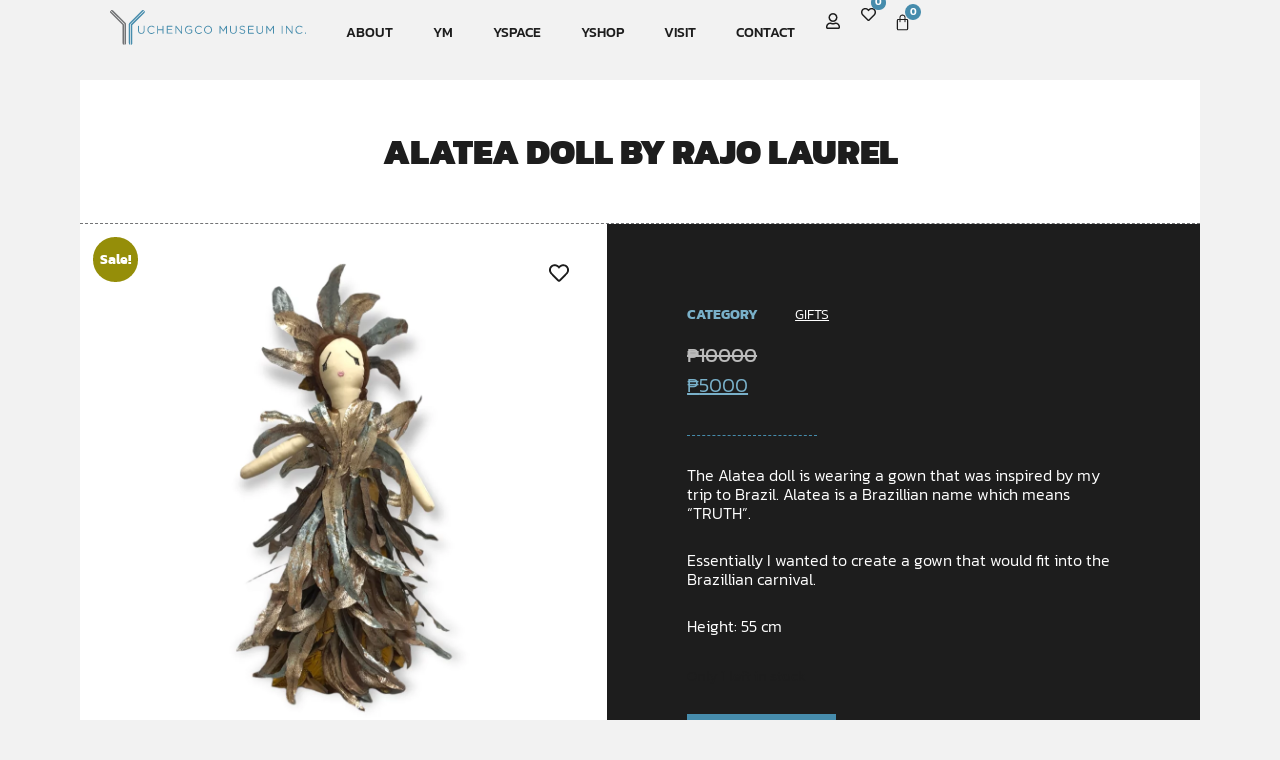

--- FILE ---
content_type: text/html; charset=UTF-8
request_url: https://yuchengcomuseum.org/product/alatea-doll-by-rajo-laurel/
body_size: 24653
content:
<!doctype html><html lang="en-US"><head><meta charset="UTF-8"><meta name="viewport" content="width=device-width, initial-scale=1"><link rel="profile" href="https://gmpg.org/xfn/11"><meta name='robots' content='index, follow, max-image-preview:large, max-snippet:-1, max-video-preview:-1' /> <!-- This site is optimized with the Yoast SEO plugin v26.8 - https://yoast.com/product/yoast-seo-wordpress/ --><title>Alatea Doll by Rajo Laurel &#8212; Yuchengco Museum</title><link rel="canonical" href="https://yuchengcomuseum.org/product/alatea-doll-by-rajo-laurel/" /><meta property="og:locale" content="en_US" /><meta property="og:type" content="article" /><meta property="og:title" content="Alatea Doll by Rajo Laurel &#8212; Yuchengco Museum" /><meta property="og:description" content="The Alatea doll is wearing a gown that was inspired by my trip to Brazil. Alatea is a Brazillian name which means &#8220;TRUTH&#8221;. Essentially I wanted to create a gown that would fit into the Brazillian carnival. Height: 55 cm" /><meta property="og:url" content="https://yuchengcomuseum.org/product/alatea-doll-by-rajo-laurel/" /><meta property="og:site_name" content="Yuchengco Museum" /><meta property="article:publisher" content="https://www.facebook.com/yuchengcomuseum" /><meta property="article:modified_time" content="2023-05-30T07:11:13+00:00" /><meta property="og:image" content="https://yuchengcomuseum.org/wp-content/uploads/2022/08/PhotoRoom-20220817_211856-e1660791102854-optimized.png" /><meta property="og:image:width" content="500" /><meta property="og:image:height" content="500" /><meta property="og:image:type" content="image/png" /><meta name="twitter:card" content="summary_large_image" /><meta name="twitter:site" content="@yuchengcomuseum" /> <script type="application/ld+json" class="yoast-schema-graph">{"@context":"https://schema.org","@graph":[{"@type":"WebPage","@id":"https://yuchengcomuseum.org/product/alatea-doll-by-rajo-laurel/","url":"https://yuchengcomuseum.org/product/alatea-doll-by-rajo-laurel/","name":"Alatea Doll by Rajo Laurel &#8212; Yuchengco Museum","isPartOf":{"@id":"https://yuchengcomuseum.org/#website"},"primaryImageOfPage":{"@id":"https://yuchengcomuseum.org/product/alatea-doll-by-rajo-laurel/#primaryimage"},"image":{"@id":"https://yuchengcomuseum.org/product/alatea-doll-by-rajo-laurel/#primaryimage"},"thumbnailUrl":"https://yuchengcomuseum.org/wp-content/uploads/2022/08/PhotoRoom-20220817_211856-e1660791102854-optimized.png","datePublished":"2022-08-18T02:55:22+00:00","dateModified":"2023-05-30T07:11:13+00:00","breadcrumb":{"@id":"https://yuchengcomuseum.org/product/alatea-doll-by-rajo-laurel/#breadcrumb"},"inLanguage":"en-US","potentialAction":[{"@type":"ReadAction","target":["https://yuchengcomuseum.org/product/alatea-doll-by-rajo-laurel/"]}]},{"@type":"ImageObject","inLanguage":"en-US","@id":"https://yuchengcomuseum.org/product/alatea-doll-by-rajo-laurel/#primaryimage","url":"https://yuchengcomuseum.org/wp-content/uploads/2022/08/PhotoRoom-20220817_211856-e1660791102854-optimized.png","contentUrl":"https://yuchengcomuseum.org/wp-content/uploads/2022/08/PhotoRoom-20220817_211856-e1660791102854-optimized.png","width":500,"height":500},{"@type":"BreadcrumbList","@id":"https://yuchengcomuseum.org/product/alatea-doll-by-rajo-laurel/#breadcrumb","itemListElement":[{"@type":"ListItem","position":1,"name":"Home","item":"https://yuchengcomuseum.org/"},{"@type":"ListItem","position":2,"name":"YShop","item":"https://yuchengcomuseum.org/shop/"},{"@type":"ListItem","position":3,"name":"Alatea Doll by Rajo Laurel"}]},{"@type":"WebSite","@id":"https://yuchengcomuseum.org/#website","url":"https://yuchengcomuseum.org/","name":"Yuchengco Museum","description":"Art, Events, Shop","publisher":{"@id":"https://yuchengcomuseum.org/#organization"},"alternateName":"YM","potentialAction":[{"@type":"SearchAction","target":{"@type":"EntryPoint","urlTemplate":"https://yuchengcomuseum.org/?s={search_term_string}"},"query-input":{"@type":"PropertyValueSpecification","valueRequired":true,"valueName":"search_term_string"}}],"inLanguage":"en-US"},{"@type":"Organization","@id":"https://yuchengcomuseum.org/#organization","name":"Yuchengco Museum","url":"https://yuchengcomuseum.org/","logo":{"@type":"ImageObject","inLanguage":"en-US","@id":"https://yuchengcomuseum.org/#/schema/logo/image/","url":"https://yuchengcomuseum.org/wp-content/uploads/2021/04/y-icon.svg","contentUrl":"https://yuchengcomuseum.org/wp-content/uploads/2021/04/y-icon.svg","width":512,"height":512,"caption":"Yuchengco Museum"},"image":{"@id":"https://yuchengcomuseum.org/#/schema/logo/image/"},"sameAs":["https://www.facebook.com/yuchengcomuseum","https://x.com/yuchengcomuseum","https://www.instagram.com/yuchengcomuseum/"]}]}</script> <!-- / Yoast SEO plugin. --><link rel='dns-prefetch' href='//capi-automation.s3.us-east-2.amazonaws.com' /><link rel='dns-prefetch' href='//www.googletagmanager.com' /><link href='https://fonts.gstatic.com' crossorigin='anonymous' rel='preconnect' /><style id='wp-img-auto-sizes-contain-inline-css'>img:is([sizes=auto i],[sizes^="auto," i]){contain-intrinsic-size:3000px 1500px}
/*# sourceURL=wp-img-auto-sizes-contain-inline-css */</style><link rel='stylesheet' id='jet-engine-frontend-css' href='https://yuchengcomuseum.org/wp-content/cache/autoptimize/css/autoptimize_single_3ad7e03e4e01576372a85f7702a38695.css' media='all' /><link rel='stylesheet' id='woocommerce-layout-css' href='https://yuchengcomuseum.org/wp-content/cache/autoptimize/css/autoptimize_single_e98f5279cacaef826050eb2595082e77.css' media='all' /><link rel='stylesheet' id='woocommerce-smallscreen-css' href='https://yuchengcomuseum.org/wp-content/cache/autoptimize/css/autoptimize_single_59d266c0ea580aae1113acb3761f7ad5.css' media='only screen and (max-width: 768px)' /><link rel='stylesheet' id='woocommerce-general-css' href='https://yuchengcomuseum.org/wp-content/cache/autoptimize/css/autoptimize_single_0a5cfa15a1c3bce6319a071a84e71e83.css' media='all' /><style id='woocommerce-inline-inline-css'>.woocommerce form .form-row .required { visibility: visible; }
/*# sourceURL=woocommerce-inline-inline-css */</style><link rel='stylesheet' id='aws-style-css' href='https://yuchengcomuseum.org/wp-content/plugins/advanced-woo-search/assets/css/common.min.css' media='all' /><link rel='stylesheet' id='xendit_pg_style-css' href='https://yuchengcomuseum.org/wp-content/cache/autoptimize/css/autoptimize_single_a58ba1086517cf2f3a80abea6e01815c.css' media='all' /><link rel='stylesheet' id='hello-elementor-style-css' href='https://yuchengcomuseum.org/wp-content/themes/hello-elementor/style.css' media='all' /><link rel='stylesheet' id='vwh_child_style-css' href='https://yuchengcomuseum.org/wp-content/themes/ymuseum/style.min.css' media='all' /><link rel='stylesheet' id='hello-elementor-css' href='https://yuchengcomuseum.org/wp-content/cache/autoptimize/css/autoptimize_single_af4b9638d69957103dc5ea259563873e.css' media='all' /><link rel='stylesheet' id='hello-elementor-theme-style-css' href='https://yuchengcomuseum.org/wp-content/cache/autoptimize/css/autoptimize_single_a480d2bf8c523da1c15b272e519f33f2.css' media='all' /><link rel='stylesheet' id='hello-elementor-header-footer-css' href='https://yuchengcomuseum.org/wp-content/cache/autoptimize/css/autoptimize_single_86dbb47955bb9db9c74abc72efb0c6f6.css' media='all' /><link rel='stylesheet' id='jet-cw-css' href='https://yuchengcomuseum.org/wp-content/cache/autoptimize/css/autoptimize_single_90b7693b2a1ff9b91cb96864ed8d1c9d.css' media='all' /><link rel='stylesheet' id='jet-cw-frontend-css' href='https://yuchengcomuseum.org/wp-content/cache/autoptimize/css/autoptimize_single_77a45cec78b34d7769a3018f3a5f1da0.css' media='all' /><link rel='stylesheet' id='elementor-frontend-css' href='https://yuchengcomuseum.org/wp-content/plugins/elementor/assets/css/frontend.min.css' media='all' /><style id='elementor-frontend-inline-css'>.elementor-kit-17{--e-global-color-primary:#468CAC;--e-global-color-secondary:#727375;--e-global-color-text:#1D1D1D;--e-global-color-accent:#79B0C9;--e-global-color-1e8eac0:#E6E6E6;--e-global-color-1214edb:#FFFFFF;--e-global-color-5ac4201:#FF9191;--e-global-color-2bef9b7:#A1A1A1;--e-global-typography-primary-font-family:"Kanit";--e-global-typography-primary-font-size:30px;--e-global-typography-primary-font-weight:600;--e-global-typography-primary-line-height:1.25em;--e-global-typography-secondary-font-family:"Kanit";--e-global-typography-secondary-font-size:25px;--e-global-typography-secondary-font-weight:400;--e-global-typography-secondary-line-height:1.25em;--e-global-typography-text-font-family:"Kanit";--e-global-typography-text-font-size:16px;--e-global-typography-text-font-weight:300;--e-global-typography-text-line-height:1.5em;--e-global-typography-accent-font-family:"Kanit";--e-global-typography-accent-font-size:14px;--e-global-typography-accent-font-weight:500;--e-global-typography-a514462-font-family:"Kanit";--e-global-typography-a514462-font-size:35px;--e-global-typography-a514462-font-weight:900;--e-global-typography-a514462-text-transform:uppercase;--e-global-typography-a514462-line-height:1.25em;--e-global-typography-3278f91-font-family:"Kanit";--e-global-typography-3278f91-font-size:30px;--e-global-typography-3278f91-font-weight:500;--e-global-typography-3278f91-line-height:1.25em;--e-global-typography-dbc2447-font-family:"Kanit";--e-global-typography-dbc2447-font-size:25px;--e-global-typography-dbc2447-font-weight:500;--e-global-typography-dbc2447-text-transform:uppercase;--e-global-typography-dbc2447-line-height:1.25em;--e-global-typography-c42745c-font-family:"Kanit";--e-global-typography-c42745c-font-size:18px;--e-global-typography-c42745c-font-weight:500;--e-global-typography-c42745c-line-height:1.25em;--e-global-typography-7f92989-font-family:"Kanit";--e-global-typography-7f92989-font-size:20px;--e-global-typography-7f92989-font-weight:300;--e-global-typography-7f92989-line-height:1.35em;--e-global-typography-50d3ae7-font-family:"Kanit";--e-global-typography-50d3ae7-font-size:30px;--e-global-typography-50d3ae7-font-weight:700;--e-global-typography-50d3ae7-line-height:1.25em;--e-global-typography-68edef1-font-family:"Kanit";--e-global-typography-68edef1-font-size:25px;--e-global-typography-68edef1-font-weight:300;--e-global-typography-68edef1-text-transform:uppercase;--e-global-typography-68edef1-line-height:1.35em;--e-global-typography-06e4949-font-family:"Kanit";--e-global-typography-06e4949-font-size:12px;--e-global-typography-06e4949-font-weight:400;--e-global-typography-06e4949-text-transform:uppercase;--e-global-typography-06e4949-line-height:1.5em;--e-global-typography-06aee38-font-family:"Kanit";--e-global-typography-06aee38-font-size:14px;--e-global-typography-06aee38-font-weight:500;--e-global-typography-06aee38-text-transform:uppercase;--e-global-typography-06aee38-line-height:1em;--e-global-typography-43826f4-font-family:"Kanit";--e-global-typography-43826f4-font-size:16px;--e-global-typography-43826f4-font-weight:400;--e-global-typography-43826f4-line-height:1.15em;--e-global-typography-77d024b-font-family:"Kanit";--e-global-typography-77d024b-font-size:16px;--e-global-typography-77d024b-font-weight:400;--e-global-typography-77d024b-line-height:1em;--e-global-typography-ff6741f-font-family:"Kanit";--e-global-typography-ff6741f-font-size:20px;--e-global-typography-ff6741f-font-weight:400;--e-global-typography-ff6741f-text-transform:uppercase;--e-global-typography-ff6741f-line-height:1.25em;--e-global-typography-8f25435-font-size:14px;--e-global-typography-8f25435-font-weight:500;--e-global-typography-8f25435-text-transform:uppercase;--e-global-typography-b94e841-font-family:"Kanit";--e-global-typography-b94e841-font-size:10px;--e-global-typography-b94e841-font-weight:500;--e-global-typography-b94e841-text-transform:uppercase;--e-global-typography-b94e841-line-height:1.5em;background-color:#F2F2F2;color:var( --e-global-color-text );font-family:var( --e-global-typography-text-font-family ), Arial, Helvetica, sans-serif;font-size:var( --e-global-typography-text-font-size );font-weight:var( --e-global-typography-text-font-weight );line-height:var( --e-global-typography-text-line-height );}.elementor-kit-17 e-page-transition{background-color:#FFBC7D;}.elementor-kit-17 p{margin-block-end:1.75em;}.elementor-kit-17 a{color:var( --e-global-color-primary );}.elementor-kit-17 a:hover{color:var( --e-global-color-accent );}.elementor-kit-17 h1{color:var( --e-global-color-text );font-family:"Kanit", Arial, Helvetica, sans-serif;font-size:30px;font-weight:900;text-transform:uppercase;line-height:1.75em;}.elementor-kit-17 h2{color:var( --e-global-color-text );font-family:"Kanit", Arial, Helvetica, sans-serif;font-size:26px;font-weight:600;text-transform:uppercase;line-height:1.5em;}.elementor-kit-17 h3{color:var( --e-global-color-text );font-family:"Kanit", Arial, Helvetica, sans-serif;font-size:20px;font-weight:600;text-transform:uppercase;line-height:1.5em;}.elementor-kit-17 h4{color:var( --e-global-color-text );}.elementor-kit-17 h5{color:var( --e-global-color-text );}.elementor-kit-17 h6{color:var( --e-global-color-text );}.elementor-kit-17 button,.elementor-kit-17 input[type="button"],.elementor-kit-17 input[type="submit"],.elementor-kit-17 .elementor-button{font-family:var( --e-global-typography-06aee38-font-family ), Arial, Helvetica, sans-serif;font-size:var( --e-global-typography-06aee38-font-size );font-weight:var( --e-global-typography-06aee38-font-weight );text-transform:var( --e-global-typography-06aee38-text-transform );line-height:var( --e-global-typography-06aee38-line-height );border-radius:0px 0px 0px 0px;}.elementor-kit-17 label{color:var( --e-global-color-secondary );font-family:var( --e-global-typography-text-font-family ), Arial, Helvetica, sans-serif;font-size:var( --e-global-typography-text-font-size );font-weight:var( --e-global-typography-text-font-weight );line-height:var( --e-global-typography-text-line-height );}.elementor-kit-17 input:not([type="button"]):not([type="submit"]),.elementor-kit-17 textarea,.elementor-kit-17 .elementor-field-textual{font-family:var( --e-global-typography-text-font-family ), Arial, Helvetica, sans-serif;font-size:var( --e-global-typography-text-font-size );font-weight:var( --e-global-typography-text-font-weight );line-height:var( --e-global-typography-text-line-height );color:var( --e-global-color-text );border-style:solid;border-width:1px 1px 1px 1px;border-color:var( --e-global-color-secondary );border-radius:0px 0px 0px 0px;padding:5px 20px 5px 20px;}.elementor-section.elementor-section-boxed > .elementor-container{max-width:1200px;}.e-con{--container-max-width:1200px;}.elementor-widget:not(:last-child){margin-block-end:20px;}.elementor-element{--widgets-spacing:20px 20px;--widgets-spacing-row:20px;--widgets-spacing-column:20px;}{}h1.entry-title{display:var(--page-title-display);}@media(max-width:1024px){.elementor-kit-17{--e-global-typography-primary-font-size:25px;--e-global-typography-3278f91-font-size:25px;--e-global-typography-dbc2447-font-size:25px;--e-global-typography-50d3ae7-font-size:25px;--e-global-typography-43826f4-font-size:16px;font-size:var( --e-global-typography-text-font-size );line-height:var( --e-global-typography-text-line-height );}.elementor-kit-17 button,.elementor-kit-17 input[type="button"],.elementor-kit-17 input[type="submit"],.elementor-kit-17 .elementor-button{font-size:var( --e-global-typography-06aee38-font-size );line-height:var( --e-global-typography-06aee38-line-height );}.elementor-kit-17 label{font-size:var( --e-global-typography-text-font-size );line-height:var( --e-global-typography-text-line-height );}.elementor-kit-17 input:not([type="button"]):not([type="submit"]),.elementor-kit-17 textarea,.elementor-kit-17 .elementor-field-textual{font-size:var( --e-global-typography-text-font-size );line-height:var( --e-global-typography-text-line-height );}.elementor-section.elementor-section-boxed > .elementor-container{max-width:1200px;}.e-con{--container-max-width:1200px;}}@media(max-width:767px){.elementor-kit-17{--e-global-typography-primary-font-size:20px;--e-global-typography-a514462-font-size:25px;--e-global-typography-3278f91-font-size:20px;--e-global-typography-dbc2447-font-size:20px;--e-global-typography-c42745c-font-size:20px;--e-global-typography-7f92989-font-size:18px;--e-global-typography-50d3ae7-font-size:20px;--e-global-typography-68edef1-font-size:20px;--e-global-typography-43826f4-font-size:16px;font-size:var( --e-global-typography-text-font-size );line-height:var( --e-global-typography-text-line-height );}.elementor-kit-17 button,.elementor-kit-17 input[type="button"],.elementor-kit-17 input[type="submit"],.elementor-kit-17 .elementor-button{font-size:var( --e-global-typography-06aee38-font-size );line-height:var( --e-global-typography-06aee38-line-height );}.elementor-kit-17 label{font-size:var( --e-global-typography-text-font-size );line-height:var( --e-global-typography-text-line-height );}.elementor-kit-17 input:not([type="button"]):not([type="submit"]),.elementor-kit-17 textarea,.elementor-kit-17 .elementor-field-textual{font-size:var( --e-global-typography-text-font-size );line-height:var( --e-global-typography-text-line-height );}.elementor-section.elementor-section-boxed > .elementor-container{max-width:767px;}.e-con{--container-max-width:767px;}}
.elementor-3446358 .elementor-element.elementor-element-9a20e7f{--display:flex;--min-height:80px;--flex-direction:row;--container-widget-width:calc( ( 1 - var( --container-widget-flex-grow ) ) * 100% );--container-widget-height:100%;--container-widget-flex-grow:1;--container-widget-align-self:stretch;--flex-wrap-mobile:wrap;--align-items:stretch;--gap:10px 10px;--row-gap:10px;--column-gap:10px;--margin-top:0px;--margin-bottom:0px;--margin-left:0px;--margin-right:0px;--padding-top:0px;--padding-bottom:0px;--padding-left:20px;--padding-right:20px;--z-index:999;}.elementor-3446358 .elementor-element.elementor-element-9a20e7f:not(.elementor-motion-effects-element-type-background), .elementor-3446358 .elementor-element.elementor-element-9a20e7f > .elementor-motion-effects-container > .elementor-motion-effects-layer{background-color:#F2F2F2;}.elementor-3446358 .elementor-element.elementor-element-6f9b563{--display:flex;--justify-content:center;--align-items:flex-start;--container-widget-width:calc( ( 1 - var( --container-widget-flex-grow ) ) * 100% );--gap:0px 0px;--row-gap:0px;--column-gap:0px;}.elementor-3446358 .elementor-element.elementor-element-cbb5527{text-align:start;}.elementor-3446358 .elementor-element.elementor-element-cbb5527 img{width:260px;}.elementor-3446358 .elementor-element.elementor-element-6d09cb6 .elementor-icon-wrapper{text-align:center;}.elementor-3446358 .elementor-element.elementor-element-98484ce{--display:flex;--flex-direction:row;--container-widget-width:calc( ( 1 - var( --container-widget-flex-grow ) ) * 100% );--container-widget-height:100%;--container-widget-flex-grow:1;--container-widget-align-self:stretch;--flex-wrap-mobile:wrap;--justify-content:flex-end;--align-items:center;--gap:0px 0px;--row-gap:0px;--column-gap:0px;}.elementor-3446358 .elementor-element.elementor-element-a26f863{width:auto;max-width:auto;}.elementor-3446358 .elementor-element.elementor-element-a26f863 > .elementor-widget-container{margin:0px 10px 0px 0px;padding:0px 0px 0px 0px;}.elementor-3446358 .elementor-element.elementor-element-a26f863 .elementor-nav-menu .elementor-item{font-size:var( --e-global-typography-8f25435-font-size );font-weight:var( --e-global-typography-8f25435-font-weight );text-transform:var( --e-global-typography-8f25435-text-transform );}.elementor-3446358 .elementor-element.elementor-element-a26f863 .elementor-nav-menu--main .elementor-item{color:var( --e-global-color-text );fill:var( --e-global-color-text );}.elementor-3446358 .elementor-element.elementor-element-a26f863 .elementor-nav-menu--main .elementor-item:hover,
					.elementor-3446358 .elementor-element.elementor-element-a26f863 .elementor-nav-menu--main .elementor-item.elementor-item-active,
					.elementor-3446358 .elementor-element.elementor-element-a26f863 .elementor-nav-menu--main .elementor-item.highlighted,
					.elementor-3446358 .elementor-element.elementor-element-a26f863 .elementor-nav-menu--main .elementor-item:focus{color:var( --e-global-color-primary );fill:var( --e-global-color-primary );}.elementor-3446358 .elementor-element.elementor-element-a26f863 .elementor-nav-menu--main .elementor-item.elementor-item-active{color:var( --e-global-color-accent );}.elementor-3446358 .elementor-element.elementor-element-a26f863 .elementor-nav-menu--dropdown a, .elementor-3446358 .elementor-element.elementor-element-a26f863 .elementor-menu-toggle{color:var( --e-global-color-secondary );fill:var( --e-global-color-secondary );}.elementor-3446358 .elementor-element.elementor-element-a26f863 .elementor-nav-menu--dropdown{background-color:#f7f7f7;}.elementor-3446358 .elementor-element.elementor-element-a26f863 .elementor-nav-menu--dropdown a:hover,
					.elementor-3446358 .elementor-element.elementor-element-a26f863 .elementor-nav-menu--dropdown a:focus,
					.elementor-3446358 .elementor-element.elementor-element-a26f863 .elementor-nav-menu--dropdown a.elementor-item-active,
					.elementor-3446358 .elementor-element.elementor-element-a26f863 .elementor-nav-menu--dropdown a.highlighted{background-color:#021ad6;}.elementor-3446358 .elementor-element.elementor-element-a26f863 .elementor-nav-menu--dropdown .elementor-item, .elementor-3446358 .elementor-element.elementor-element-a26f863 .elementor-nav-menu--dropdown  .elementor-sub-item{font-size:var( --e-global-typography-8f25435-font-size );font-weight:var( --e-global-typography-8f25435-font-weight );text-transform:var( --e-global-typography-8f25435-text-transform );}.elementor-3446358 .elementor-element.elementor-element-79e1a08{width:auto;max-width:auto;}.elementor-3446358 .elementor-element.elementor-element-79e1a08 > .elementor-widget-container{margin:1px 20px 0px 0px;padding:0px 0px 0px 0px;}.elementor-3446358 .elementor-element.elementor-element-79e1a08.elementor-view-stacked .elementor-icon{background-color:var( --e-global-color-text );}.elementor-3446358 .elementor-element.elementor-element-79e1a08.elementor-view-framed .elementor-icon, .elementor-3446358 .elementor-element.elementor-element-79e1a08.elementor-view-default .elementor-icon{color:var( --e-global-color-text );border-color:var( --e-global-color-text );}.elementor-3446358 .elementor-element.elementor-element-79e1a08.elementor-view-framed .elementor-icon, .elementor-3446358 .elementor-element.elementor-element-79e1a08.elementor-view-default .elementor-icon svg{fill:var( --e-global-color-text );}.elementor-3446358 .elementor-element.elementor-element-79e1a08 .elementor-icon{font-size:16px;}.elementor-3446358 .elementor-element.elementor-element-79e1a08 .elementor-icon svg{height:16px;}.elementor-3446358 .elementor-element.elementor-element-99f4f91{width:auto;max-width:auto;}.elementor-3446358 .elementor-element.elementor-element-99f4f91 > .elementor-widget-container{--e-transform-translateX:0px;--e-transform-translateY:1px;margin:-8px 0px 0px 0px;}.elementor-3446358 .elementor-element.elementor-element-99f4f91 .jet-wishlist-count-button__link{color:var( --e-global-color-text );background-color:#E6E6E600;padding:0px 0px 0px 0px;margin:4px 8px 0px 0px;}.elementor-3446358 .elementor-element.elementor-element-99f4f91 .jet-wishlist-count-button__link:hover{background-color:#E6E6E600;}.elementor-3446358 .elementor-element.elementor-element-99f4f91 .jet-wishlist-count-button__wrapper{text-align:left;}.elementor-3446358 .elementor-element.elementor-element-99f4f91 .jet-wishlist-count-button__icon{font-size:15px;color:var( --e-global-color-text );}.elementor-3446358 .elementor-element.elementor-element-99f4f91 .jet-wishlist-count-button__count{font-size:11px;width:15px;height:15px;color:#FFFFFF;background-color:var( --e-global-color-primary );border-radius:50px 50px 50px 50px;margin:-12px 0px 0px 0px;}.elementor-3446358 .elementor-element.elementor-element-2a4fb1b{width:auto;max-width:auto;--divider-style:solid;--subtotal-divider-style:solid;--elementor-remove-from-cart-button:none;--remove-from-cart-button:block;--toggle-button-icon-color:var( --e-global-color-text );--toggle-button-background-color:#FFFFFF00;--toggle-button-hover-background-color:#FFFFFF00;--toggle-button-border-width:0px;--toggle-icon-size:17px;--toggle-icon-padding:0px 0px 0px 0px;--items-indicator-text-color:#FFFFFF;--items-indicator-background-color:var( --e-global-color-primary );--cart-background-color:var( --e-global-color-1214edb );--cart-border-style:none;--cart-close-icon-size:15px;--cart-close-button-color:var( --e-global-color-primary );--remove-item-button-size:15px;--remove-item-button-color:var( --e-global-color-accent );--menu-cart-subtotal-color:var( --e-global-color-text );--product-variations-color:var( --e-global-color-text );--product-price-color:var( --e-global-color-primary );--divider-color:var( --e-global-color-secondary );--subtotal-divider-color:var( --e-global-color-secondary );--divider-width:1px;--subtotal-divider-top-width:1px;--subtotal-divider-right-width:1px;--subtotal-divider-bottom-width:1px;--subtotal-divider-left-width:1px;--product-divider-gap:10px;--cart-footer-layout:1fr 1fr;--products-max-height-sidecart:calc(100vh - 240px);--products-max-height-minicart:calc(100vh - 385px);--cart-footer-buttons-border-radius:0px;--view-cart-button-text-color:var( --e-global-color-1214edb );--view-cart-button-background-color:var( --e-global-color-text );--view-cart-button-hover-text-color:var( --e-global-color-1214edb );--view-cart-button-hover-background-color:var( --e-global-color-primary );--checkout-button-text-color:var( --e-global-color-1214edb );--checkout-button-background-color:var( --e-global-color-text );--checkout-button-hover-text-color:var( --e-global-color-1214edb );--checkout-button-hover-background-color:var( --e-global-color-primary );--empty-message-color:var( --e-global-color-text );}.elementor-3446358 .elementor-element.elementor-element-2a4fb1b > .elementor-widget-container{margin:3px 0px 0px 0px;padding:0px 0px 0px 0px;}body:not(.rtl) .elementor-3446358 .elementor-element.elementor-element-2a4fb1b .elementor-menu-cart__toggle .elementor-button-icon .elementor-button-icon-qty[data-counter]{right:-1em;top:-1em;}body.rtl .elementor-3446358 .elementor-element.elementor-element-2a4fb1b .elementor-menu-cart__toggle .elementor-button-icon .elementor-button-icon-qty[data-counter]{right:1em;top:-1em;left:auto;}.elementor-3446358 .elementor-element.elementor-element-2a4fb1b .elementor-menu-cart__subtotal{font-family:var( --e-global-typography-77d024b-font-family ), Arial, Helvetica, sans-serif;font-size:var( --e-global-typography-77d024b-font-size );font-weight:var( --e-global-typography-77d024b-font-weight );line-height:var( --e-global-typography-77d024b-line-height );}.elementor-3446358 .elementor-element.elementor-element-2a4fb1b .widget_shopping_cart_content{--subtotal-divider-style:solid;--subtotal-divider-top-width:1px;--subtotal-divider-right-width:1px;--subtotal-divider-bottom-width:1px;--subtotal-divider-left-width:1px;--subtotal-divider-color:var( --e-global-color-secondary );}.elementor-3446358 .elementor-element.elementor-element-2a4fb1b .elementor-menu-cart__product-name a{font-family:var( --e-global-typography-43826f4-font-family ), Arial, Helvetica, sans-serif;font-size:var( --e-global-typography-43826f4-font-size );font-weight:var( --e-global-typography-43826f4-font-weight );line-height:var( --e-global-typography-43826f4-line-height );color:var( --e-global-color-text );}.elementor-3446358 .elementor-element.elementor-element-2a4fb1b .elementor-menu-cart__product .variation{font-family:var( --e-global-typography-06e4949-font-family ), Arial, Helvetica, sans-serif;font-size:var( --e-global-typography-06e4949-font-size );font-weight:var( --e-global-typography-06e4949-font-weight );text-transform:var( --e-global-typography-06e4949-text-transform );line-height:var( --e-global-typography-06e4949-line-height );}.elementor-3446358 .elementor-element.elementor-element-2a4fb1b .elementor-menu-cart__product-price{font-family:var( --e-global-typography-77d024b-font-family ), Arial, Helvetica, sans-serif;font-size:var( --e-global-typography-77d024b-font-size );font-weight:var( --e-global-typography-77d024b-font-weight );line-height:var( --e-global-typography-77d024b-line-height );}.elementor-3446358 .elementor-element.elementor-element-2a4fb1b .elementor-menu-cart__product-price .product-quantity{color:var( --e-global-color-primary );font-family:var( --e-global-typography-77d024b-font-family ), Arial, Helvetica, sans-serif;font-size:var( --e-global-typography-77d024b-font-size );font-weight:var( --e-global-typography-77d024b-font-weight );line-height:var( --e-global-typography-77d024b-line-height );}.elementor-3446358 .elementor-element.elementor-element-2a4fb1b .elementor-menu-cart__footer-buttons .elementor-button{font-family:var( --e-global-typography-06aee38-font-family ), Arial, Helvetica, sans-serif;font-size:var( --e-global-typography-06aee38-font-size );font-weight:var( --e-global-typography-06aee38-font-weight );text-transform:var( --e-global-typography-06aee38-text-transform );line-height:var( --e-global-typography-06aee38-line-height );}.elementor-3446358 .elementor-element.elementor-element-2a4fb1b .elementor-menu-cart__footer-buttons a.elementor-button--view-cart{font-family:var( --e-global-typography-06aee38-font-family ), Arial, Helvetica, sans-serif;font-size:var( --e-global-typography-06aee38-font-size );font-weight:var( --e-global-typography-06aee38-font-weight );text-transform:var( --e-global-typography-06aee38-text-transform );line-height:var( --e-global-typography-06aee38-line-height );border-radius:0px 0px 0px 0px;}.elementor-3446358 .elementor-element.elementor-element-2a4fb1b .elementor-button--view-cart{border-style:none;}.elementor-3446358 .elementor-element.elementor-element-2a4fb1b .elementor-menu-cart__footer-buttons a.elementor-button--checkout{font-family:var( --e-global-typography-06aee38-font-family ), Arial, Helvetica, sans-serif;font-size:var( --e-global-typography-06aee38-font-size );font-weight:var( --e-global-typography-06aee38-font-weight );text-transform:var( --e-global-typography-06aee38-text-transform );line-height:var( --e-global-typography-06aee38-line-height );border-radius:0px 0px 0px 0px;}.elementor-3446358 .elementor-element.elementor-element-2a4fb1b .elementor-button--checkout{border-style:none;}.elementor-3446358 .elementor-element.elementor-element-2a4fb1b .woocommerce-mini-cart__empty-message{font-family:var( --e-global-typography-text-font-family ), Arial, Helvetica, sans-serif;font-size:var( --e-global-typography-text-font-size );font-weight:var( --e-global-typography-text-font-weight );line-height:var( --e-global-typography-text-line-height );}.elementor-3446358 .elementor-element.elementor-element-9d339a5{width:auto;max-width:auto;}.elementor-3446358 .elementor-element.elementor-element-9d339a5 > .elementor-widget-container{margin:6px 0px 0px 20px;}.elementor-3446358 .elementor-element.elementor-element-9d339a5 .elementor-icon-wrapper{text-align:center;}.elementor-3446358 .elementor-element.elementor-element-9d339a5.elementor-view-stacked .elementor-icon{background-color:var( --e-global-color-text );}.elementor-3446358 .elementor-element.elementor-element-9d339a5.elementor-view-framed .elementor-icon, .elementor-3446358 .elementor-element.elementor-element-9d339a5.elementor-view-default .elementor-icon{color:var( --e-global-color-text );border-color:var( --e-global-color-text );}.elementor-3446358 .elementor-element.elementor-element-9d339a5.elementor-view-framed .elementor-icon, .elementor-3446358 .elementor-element.elementor-element-9d339a5.elementor-view-default .elementor-icon svg{fill:var( --e-global-color-text );}.elementor-3446358 .elementor-element.elementor-element-9d339a5.elementor-view-stacked .elementor-icon:hover{background-color:var( --e-global-color-primary );}.elementor-3446358 .elementor-element.elementor-element-9d339a5.elementor-view-framed .elementor-icon:hover, .elementor-3446358 .elementor-element.elementor-element-9d339a5.elementor-view-default .elementor-icon:hover{color:var( --e-global-color-primary );border-color:var( --e-global-color-primary );}.elementor-3446358 .elementor-element.elementor-element-9d339a5.elementor-view-framed .elementor-icon:hover, .elementor-3446358 .elementor-element.elementor-element-9d339a5.elementor-view-default .elementor-icon:hover svg{fill:var( --e-global-color-primary );}.elementor-3446358 .elementor-element.elementor-element-9d339a5 .elementor-icon{font-size:25px;}.elementor-3446358 .elementor-element.elementor-element-9d339a5 .elementor-icon svg{height:25px;}.elementor-theme-builder-content-area{height:400px;}.elementor-location-header:before, .elementor-location-footer:before{content:"";display:table;clear:both;}@media(max-width:1024px){.elementor-3446358 .elementor-element.elementor-element-9a20e7f{--min-height:80px;--padding-top:0px;--padding-bottom:0px;--padding-left:0px;--padding-right:0px;}.elementor-3446358 .elementor-element.elementor-element-6d09cb6 .elementor-icon-wrapper{text-align:start;}.elementor-3446358 .elementor-element.elementor-element-a26f863 .elementor-nav-menu .elementor-item{font-size:var( --e-global-typography-8f25435-font-size );}.elementor-3446358 .elementor-element.elementor-element-a26f863 .elementor-nav-menu--main .elementor-item{padding-left:10px;padding-right:10px;}.elementor-3446358 .elementor-element.elementor-element-a26f863 .elementor-nav-menu--dropdown .elementor-item, .elementor-3446358 .elementor-element.elementor-element-a26f863 .elementor-nav-menu--dropdown  .elementor-sub-item{font-size:var( --e-global-typography-8f25435-font-size );}.elementor-3446358 .elementor-element.elementor-element-2a4fb1b .elementor-menu-cart__subtotal{font-size:var( --e-global-typography-77d024b-font-size );line-height:var( --e-global-typography-77d024b-line-height );}.elementor-3446358 .elementor-element.elementor-element-2a4fb1b .elementor-menu-cart__product-name a{font-size:var( --e-global-typography-43826f4-font-size );line-height:var( --e-global-typography-43826f4-line-height );}.elementor-3446358 .elementor-element.elementor-element-2a4fb1b .elementor-menu-cart__product .variation{font-size:var( --e-global-typography-06e4949-font-size );line-height:var( --e-global-typography-06e4949-line-height );}.elementor-3446358 .elementor-element.elementor-element-2a4fb1b .elementor-menu-cart__product-price{font-size:var( --e-global-typography-77d024b-font-size );line-height:var( --e-global-typography-77d024b-line-height );}.elementor-3446358 .elementor-element.elementor-element-2a4fb1b .elementor-menu-cart__product-price .product-quantity{font-size:var( --e-global-typography-77d024b-font-size );line-height:var( --e-global-typography-77d024b-line-height );}.elementor-3446358 .elementor-element.elementor-element-2a4fb1b .elementor-menu-cart__footer-buttons .elementor-button{font-size:var( --e-global-typography-06aee38-font-size );line-height:var( --e-global-typography-06aee38-line-height );}.elementor-3446358 .elementor-element.elementor-element-2a4fb1b .elementor-menu-cart__footer-buttons a.elementor-button--view-cart{font-size:var( --e-global-typography-06aee38-font-size );line-height:var( --e-global-typography-06aee38-line-height );}.elementor-3446358 .elementor-element.elementor-element-2a4fb1b .elementor-menu-cart__footer-buttons a.elementor-button--checkout{font-size:var( --e-global-typography-06aee38-font-size );line-height:var( --e-global-typography-06aee38-line-height );}.elementor-3446358 .elementor-element.elementor-element-2a4fb1b .woocommerce-mini-cart__empty-message{font-size:var( --e-global-typography-text-font-size );line-height:var( --e-global-typography-text-line-height );}}@media(max-width:767px){.elementor-3446358 .elementor-element.elementor-element-9a20e7f{--gap:0px 0px;--row-gap:0px;--column-gap:0px;--padding-top:10px;--padding-bottom:10px;--padding-left:0px;--padding-right:0px;}.elementor-3446358 .elementor-element.elementor-element-6f9b563{--width:20%;}.elementor-3446358 .elementor-element.elementor-element-cbb5527 img{width:170px;}.elementor-3446358 .elementor-element.elementor-element-6d09cb6{width:auto;max-width:auto;}.elementor-3446358 .elementor-element.elementor-element-6d09cb6 .elementor-icon{font-size:35px;}.elementor-3446358 .elementor-element.elementor-element-6d09cb6 .elementor-icon svg{height:35px;}.elementor-3446358 .elementor-element.elementor-element-98484ce{--width:80%;}.elementor-3446358 .elementor-element.elementor-element-a26f863 .elementor-nav-menu .elementor-item{font-size:var( --e-global-typography-8f25435-font-size );}.elementor-3446358 .elementor-element.elementor-element-a26f863 .elementor-nav-menu--dropdown .elementor-item, .elementor-3446358 .elementor-element.elementor-element-a26f863 .elementor-nav-menu--dropdown  .elementor-sub-item{font-size:var( --e-global-typography-8f25435-font-size );}.elementor-3446358 .elementor-element.elementor-element-a26f863 .elementor-nav-menu--main > .elementor-nav-menu > li > .elementor-nav-menu--dropdown, .elementor-3446358 .elementor-element.elementor-element-a26f863 .elementor-nav-menu__container.elementor-nav-menu--dropdown{margin-top:30px !important;}.elementor-3446358 .elementor-element.elementor-element-99f4f91 .jet-wishlist-count-button__count{font-size:11px;width:16px;height:16px;margin:-12px -2px 0px 0px;}body:not(.rtl) .elementor-3446358 .elementor-element.elementor-element-2a4fb1b .elementor-menu-cart__toggle .elementor-button-icon .elementor-button-icon-qty[data-counter]{right:-10px;top:-10px;}body.rtl .elementor-3446358 .elementor-element.elementor-element-2a4fb1b .elementor-menu-cart__toggle .elementor-button-icon .elementor-button-icon-qty[data-counter]{right:10px;top:-10px;left:auto;}.elementor-3446358 .elementor-element.elementor-element-2a4fb1b .elementor-menu-cart__subtotal{font-size:var( --e-global-typography-77d024b-font-size );line-height:var( --e-global-typography-77d024b-line-height );}.elementor-3446358 .elementor-element.elementor-element-2a4fb1b .elementor-menu-cart__product-name a{font-size:var( --e-global-typography-43826f4-font-size );line-height:var( --e-global-typography-43826f4-line-height );}.elementor-3446358 .elementor-element.elementor-element-2a4fb1b .elementor-menu-cart__product .variation{font-size:var( --e-global-typography-06e4949-font-size );line-height:var( --e-global-typography-06e4949-line-height );}.elementor-3446358 .elementor-element.elementor-element-2a4fb1b .elementor-menu-cart__product-price{font-size:var( --e-global-typography-77d024b-font-size );line-height:var( --e-global-typography-77d024b-line-height );}.elementor-3446358 .elementor-element.elementor-element-2a4fb1b .elementor-menu-cart__product-price .product-quantity{font-size:var( --e-global-typography-77d024b-font-size );line-height:var( --e-global-typography-77d024b-line-height );}.elementor-3446358 .elementor-element.elementor-element-2a4fb1b .elementor-menu-cart__footer-buttons .elementor-button{font-size:var( --e-global-typography-06aee38-font-size );line-height:var( --e-global-typography-06aee38-line-height );}.elementor-3446358 .elementor-element.elementor-element-2a4fb1b .elementor-menu-cart__footer-buttons a.elementor-button--view-cart{font-size:var( --e-global-typography-06aee38-font-size );line-height:var( --e-global-typography-06aee38-line-height );}.elementor-3446358 .elementor-element.elementor-element-2a4fb1b .elementor-menu-cart__footer-buttons a.elementor-button--checkout{font-size:var( --e-global-typography-06aee38-font-size );line-height:var( --e-global-typography-06aee38-line-height );}.elementor-3446358 .elementor-element.elementor-element-2a4fb1b .woocommerce-mini-cart__empty-message{font-size:var( --e-global-typography-text-font-size );line-height:var( --e-global-typography-text-line-height );}}@media(min-width:768px){.elementor-3446358 .elementor-element.elementor-element-6f9b563{--width:20%;}.elementor-3446358 .elementor-element.elementor-element-98484ce{--width:80%;}}@media(max-width:1024px) and (min-width:768px){.elementor-3446358 .elementor-element.elementor-element-6f9b563{--width:15%;}}/* Start custom CSS for container, class: .elementor-element-9a20e7f */body.elementor-editor-active .elementor-3446358 .elementor-element.elementor-element-9a20e7f {
    margin-bottom:0!important;
}
 
/* Background color on sticky */
.elementor-3446358 .elementor-element.elementor-element-9a20e7f.elementor-sticky--effects {
    background-color:rgb(255 255 255 / 1);
    transition: all 0.5s ease;
}
 
/* --- LOGO ---- */
/* Logo sizing before sticky 
.logo img {
    width: 120px;
    max-height: 120px;
    transition: all 0.5s ease;
}
 */
/* Logo sizing after sticky 
.elementor-sticky--effects .logo img {
    max-height: 80px;
    width: 80px!important;
}
*//* End custom CSS */
.elementor-3446365 .elementor-element.elementor-element-1d8871f{--display:flex;--flex-direction:row;--container-widget-width:calc( ( 1 - var( --container-widget-flex-grow ) ) * 100% );--container-widget-height:100%;--container-widget-flex-grow:1;--container-widget-align-self:stretch;--flex-wrap-mobile:wrap;--justify-content:center;--align-items:stretch;--gap:10px 10px;--row-gap:10px;--column-gap:10px;--padding-top:80px;--padding-bottom:0px;--padding-left:80px;--padding-right:80px;}.elementor-3446365 .elementor-element.elementor-element-ba08a7c{width:auto;max-width:auto;}.elementor-3446365 .elementor-element.elementor-element-ba08a7c > .elementor-widget-container{margin:0px 20px 0px 0px;}.elementor-3446365 .elementor-element.elementor-element-ba08a7c .elementor-heading-title{font-family:var( --e-global-typography-b94e841-font-family ), Arial, Helvetica, sans-serif;font-size:var( --e-global-typography-b94e841-font-size );font-weight:var( --e-global-typography-b94e841-font-weight );text-transform:var( --e-global-typography-b94e841-text-transform );line-height:var( --e-global-typography-b94e841-line-height );word-spacing:var( --e-global-typography-b94e841-word-spacing );color:var( --e-global-color-secondary );}.elementor-3446365 .elementor-element.elementor-element-d93ce84{width:auto;max-width:auto;--e-icon-list-icon-size:11px;--icon-vertical-offset:0px;}.elementor-3446365 .elementor-element.elementor-element-d93ce84 .elementor-icon-list-items:not(.elementor-inline-items) .elementor-icon-list-item:not(:last-child){padding-block-end:calc(30px/2);}.elementor-3446365 .elementor-element.elementor-element-d93ce84 .elementor-icon-list-items:not(.elementor-inline-items) .elementor-icon-list-item:not(:first-child){margin-block-start:calc(30px/2);}.elementor-3446365 .elementor-element.elementor-element-d93ce84 .elementor-icon-list-items.elementor-inline-items .elementor-icon-list-item{margin-inline:calc(30px/2);}.elementor-3446365 .elementor-element.elementor-element-d93ce84 .elementor-icon-list-items.elementor-inline-items{margin-inline:calc(-30px/2);}.elementor-3446365 .elementor-element.elementor-element-d93ce84 .elementor-icon-list-items.elementor-inline-items .elementor-icon-list-item:after{inset-inline-end:calc(-30px/2);}.elementor-3446365 .elementor-element.elementor-element-d93ce84 .elementor-icon-list-item:not(:last-child):after{content:"";border-color:var( --e-global-color-primary );}.elementor-3446365 .elementor-element.elementor-element-d93ce84 .elementor-icon-list-items:not(.elementor-inline-items) .elementor-icon-list-item:not(:last-child):after{border-block-start-style:solid;border-block-start-width:1px;}.elementor-3446365 .elementor-element.elementor-element-d93ce84 .elementor-icon-list-items.elementor-inline-items .elementor-icon-list-item:not(:last-child):after{border-inline-start-style:solid;}.elementor-3446365 .elementor-element.elementor-element-d93ce84 .elementor-inline-items .elementor-icon-list-item:not(:last-child):after{border-inline-start-width:1px;}.elementor-3446365 .elementor-element.elementor-element-d93ce84 .elementor-icon-list-icon i{transition:color 0.3s;}.elementor-3446365 .elementor-element.elementor-element-d93ce84 .elementor-icon-list-icon svg{transition:fill 0.3s;}.elementor-3446365 .elementor-element.elementor-element-d93ce84 .elementor-icon-list-item > .elementor-icon-list-text, .elementor-3446365 .elementor-element.elementor-element-d93ce84 .elementor-icon-list-item > a{font-family:var( --e-global-typography-b94e841-font-family ), Arial, Helvetica, sans-serif;font-size:var( --e-global-typography-b94e841-font-size );font-weight:var( --e-global-typography-b94e841-font-weight );text-transform:var( --e-global-typography-b94e841-text-transform );line-height:var( --e-global-typography-b94e841-line-height );word-spacing:var( --e-global-typography-b94e841-word-spacing );}.elementor-3446365 .elementor-element.elementor-element-d93ce84 .elementor-icon-list-text{color:#727375;transition:color 0.3s;}.elementor-theme-builder-content-area{height:400px;}.elementor-location-header:before, .elementor-location-footer:before{content:"";display:table;clear:both;}@media(max-width:1024px){.elementor-3446365 .elementor-element.elementor-element-1d8871f{--padding-top:80px;--padding-bottom:0px;--padding-left:20px;--padding-right:20px;}.elementor-3446365 .elementor-element.elementor-element-ba08a7c{text-align:center;}.elementor-3446365 .elementor-element.elementor-element-ba08a7c .elementor-heading-title{font-size:var( --e-global-typography-b94e841-font-size );line-height:var( --e-global-typography-b94e841-line-height );word-spacing:var( --e-global-typography-b94e841-word-spacing );}.elementor-3446365 .elementor-element.elementor-element-d93ce84 .elementor-icon-list-item > .elementor-icon-list-text, .elementor-3446365 .elementor-element.elementor-element-d93ce84 .elementor-icon-list-item > a{font-size:var( --e-global-typography-b94e841-font-size );line-height:var( --e-global-typography-b94e841-line-height );word-spacing:var( --e-global-typography-b94e841-word-spacing );}}@media(max-width:767px){.elementor-3446365 .elementor-element.elementor-element-1d8871f{--padding-top:80px;--padding-bottom:0px;--padding-left:20px;--padding-right:20px;}.elementor-3446365 .elementor-element.elementor-element-ba08a7c .elementor-heading-title{font-size:var( --e-global-typography-b94e841-font-size );line-height:var( --e-global-typography-b94e841-line-height );word-spacing:var( --e-global-typography-b94e841-word-spacing );}.elementor-3446365 .elementor-element.elementor-element-d93ce84 .elementor-icon-list-item > .elementor-icon-list-text, .elementor-3446365 .elementor-element.elementor-element-d93ce84 .elementor-icon-list-item > a{font-size:var( --e-global-typography-b94e841-font-size );line-height:var( --e-global-typography-b94e841-line-height );word-spacing:var( --e-global-typography-b94e841-word-spacing );}}
.elementor-3452706 .elementor-element.elementor-element-8c94015{--display:flex;--flex-direction:column;--container-widget-width:calc( ( 1 - var( --container-widget-flex-grow ) ) * 100% );--container-widget-height:initial;--container-widget-flex-grow:0;--container-widget-align-self:initial;--flex-wrap-mobile:wrap;--justify-content:flex-start;--align-items:stretch;--gap:0px 0px;--row-gap:0px;--column-gap:0px;border-style:dashed;--border-style:dashed;border-width:0px 0px 1px 0px;--border-top-width:0px;--border-right-width:0px;--border-bottom-width:1px;--border-left-width:0px;border-color:var( --e-global-color-secondary );--border-color:var( --e-global-color-secondary );--border-radius:0px 0px 0px 0px;--margin-top:0px;--margin-bottom:0px;--margin-left:0px;--margin-right:0px;--padding-top:0px;--padding-bottom:0px;--padding-left:0px;--padding-right:0px;}.elementor-3452706 .elementor-element.elementor-element-8c94015:not(.elementor-motion-effects-element-type-background), .elementor-3452706 .elementor-element.elementor-element-8c94015 > .elementor-motion-effects-container > .elementor-motion-effects-layer{background-color:var( --e-global-color-1214edb );}.elementor-3452706 .elementor-element.elementor-element-dc729d5 > .elementor-widget-container{margin:50px 0px 50px 0px;}.elementor-3452706 .elementor-element.elementor-element-dc729d5.elementor-element{--flex-grow:0;--flex-shrink:0;}.elementor-3452706 .elementor-element.elementor-element-dc729d5{text-align:center;}.elementor-3452706 .elementor-element.elementor-element-dc729d5 .elementor-heading-title{font-family:var( --e-global-typography-a514462-font-family ), Arial, Helvetica, sans-serif;font-size:var( --e-global-typography-a514462-font-size );font-weight:var( --e-global-typography-a514462-font-weight );text-transform:var( --e-global-typography-a514462-text-transform );line-height:var( --e-global-typography-a514462-line-height );color:var( --e-global-color-text );}.elementor-3452706 .elementor-element.elementor-element-079c02d{--display:flex;--flex-direction:row;--container-widget-width:calc( ( 1 - var( --container-widget-flex-grow ) ) * 100% );--container-widget-height:100%;--container-widget-flex-grow:1;--container-widget-align-self:stretch;--flex-wrap-mobile:wrap;--align-items:stretch;--gap:0px 0px;--row-gap:0px;--column-gap:0px;--margin-top:0px;--margin-bottom:50px;--margin-left:0px;--margin-right:0px;--padding-top:0px;--padding-bottom:0px;--padding-left:0px;--padding-right:0px;}.elementor-3452706 .elementor-element.elementor-element-b266e1d{--display:flex;--justify-content:flex-start;--padding-top:20px;--padding-bottom:20px;--padding-left:20px;--padding-right:20px;}.elementor-3452706 .elementor-element.elementor-element-b266e1d:not(.elementor-motion-effects-element-type-background), .elementor-3452706 .elementor-element.elementor-element-b266e1d > .elementor-motion-effects-container > .elementor-motion-effects-layer{background-color:var( --e-global-color-1214edb );}.elementor-3452706 .elementor-element.elementor-element-72a90b8{width:auto;max-width:auto;top:30px;z-index:9;}body:not(.rtl) .elementor-3452706 .elementor-element.elementor-element-72a90b8{right:30px;}body.rtl .elementor-3452706 .elementor-element.elementor-element-72a90b8{left:30px;}.elementor-3452706 .elementor-element.elementor-element-72a90b8 .jet-wishlist-button__link{width:37px;height:37px;border-radius:100px 100px 100px 100px;padding:0px 15px 0px 15px;}.elementor-3452706 .elementor-element.elementor-element-72a90b8 .jet-wishlist-button__state-normal .jet-wishlist-button__label{color:var( --e-global-color-text );}.elementor-3452706 .elementor-element.elementor-element-72a90b8 .jet-wishlist-button__state-normal .jet-wishlist-button__icon{color:var( --e-global-color-text );font-size:20px;margin:0px 0px 0px 0px;}.elementor-3452706 .elementor-element.elementor-element-72a90b8 .jet-wishlist-button__link .jet-wishlist-button__plane-normal{background-color:var( --e-global-color-1214edb );}.elementor-3452706 .elementor-element.elementor-element-72a90b8 .jet-wishlist-button__link:hover .jet-wishlist-button__state-normal .jet-wishlist-button__label{color:var( --e-global-color-1214edb );}.elementor-3452706 .elementor-element.elementor-element-72a90b8 .jet-wishlist-button__link:hover .jet-wishlist-button__state-normal .jet-wishlist-button__icon{color:var( --e-global-color-1214edb );}.elementor-3452706 .elementor-element.elementor-element-72a90b8 .jet-wishlist-button__link:hover .jet-wishlist-button__plane-normal{background-color:var( --e-global-color-primary );}.elementor-3452706 .elementor-element.elementor-element-72a90b8 .added-to-wishlist.jet-wishlist-button__link{color:var( --e-global-color-primary );}.elementor-3452706 .elementor-element.elementor-element-72a90b8 .added-to-wishlist.jet-wishlist-button__link .jet-wishlist-button__state-added .jet-wishlist-button__label{color:var( --e-global-color-primary );}.elementor-3452706 .elementor-element.elementor-element-72a90b8 .added-to-wishlist .jet-wishlist-button__state-added .jet-wishlist-button__icon{color:var( --e-global-color-primary );}.elementor-3452706 .elementor-element.elementor-element-72a90b8 .added-to-wishlist .jet-wishlist-button__plane-added{background-color:#FFFFFF;}.elementor-3452706 .elementor-element.elementor-element-72a90b8 .jet-wishlist-button__plane-normal, .elementor-3452706 .elementor-element.elementor-element-72a90b8 .jet-wishlist-button__plane-added{border-style:none;}.elementor-3452706 .elementor-element.elementor-element-72a90b8 .jet-wishlist-button__plane-normal{border-radius:100px 100px 100px 100px;}.elementor-3452706 .elementor-element.elementor-element-72a90b8 .jet-wishlist-button__plane-added{border-radius:100px 100px 100px 100px;}.elementor-3452706 .elementor-element.elementor-element-72a90b8 .jet-wishlist-button__container{margin:0px 0px 0px 0px;justify-content:flex-end;}.elementor-3452706 .elementor-element.elementor-element-72a90b8 .added-to-wishlist.jet-wishlist-button__link .jet-wishlist-button__state-added .jet-wishlist-button__icon{color:var( --e-global-color-primary );}.woocommerce .elementor-3452706 .elementor-element.elementor-element-4fab571 .woocommerce-product-gallery__trigger + .woocommerce-product-gallery__wrapper,
					.woocommerce .elementor-3452706 .elementor-element.elementor-element-4fab571 .flex-viewport{border-radius:0px 0px 0px 0px;}.woocommerce .elementor-3452706 .elementor-element.elementor-element-4fab571 .flex-viewport:not(:last-child){margin-bottom:10px;}.woocommerce .elementor-3452706 .elementor-element.elementor-element-4fab571 .flex-control-thumbs img{border-style:none;border-radius:0px 0px 0px 0px;}.woocommerce .elementor-3452706 .elementor-element.elementor-element-4fab571 .flex-control-thumbs li{padding-right:calc(20px / 2);padding-left:calc(20px / 2);padding-bottom:20px;}.woocommerce .elementor-3452706 .elementor-element.elementor-element-4fab571 .flex-control-thumbs{margin-right:calc(-20px / 2);margin-left:calc(-20px / 2);}.elementor-3452706 .elementor-element.elementor-element-308aa50{--display:flex;--flex-direction:column;--container-widget-width:100%;--container-widget-height:initial;--container-widget-flex-grow:0;--container-widget-align-self:initial;--flex-wrap-mobile:wrap;--justify-content:flex-start;--gap:5px 5px;--row-gap:5px;--column-gap:5px;--padding-top:80px;--padding-bottom:80px;--padding-left:80px;--padding-right:80px;}.elementor-3452706 .elementor-element.elementor-element-308aa50:not(.elementor-motion-effects-element-type-background), .elementor-3452706 .elementor-element.elementor-element-308aa50 > .elementor-motion-effects-container > .elementor-motion-effects-layer{background-color:var( --e-global-color-text );}.elementor-3452706 .elementor-element.elementor-element-3cad31b > .elementor-widget-container{margin:0px 0px 20px 0px;}.elementor-3452706 .elementor-element.elementor-element-3cad31b{font-family:"Kanit", Arial, Helvetica, sans-serif;font-size:14px;font-weight:300;text-transform:uppercase;line-height:1.5em;color:var( --e-global-color-accent );}.elementor-3452706 .elementor-element.elementor-element-3cad31b a{font-family:"Kanit", Arial, Helvetica, sans-serif;font-size:14px;font-weight:300;text-decoration:underline;line-height:1.5em;color:var( --e-global-color-1214edb );}.woocommerce .elementor-3452706 .elementor-element.elementor-element-ad26430 .price{color:var( --e-global-color-1214edb );font-family:"Kanit", Arial, Helvetica, sans-serif;font-size:20px;font-weight:400;line-height:1em;}.woocommerce .elementor-3452706 .elementor-element.elementor-element-ad26430 .price ins{color:var( --e-global-color-accent );font-family:"Kanit", Arial, Helvetica, sans-serif;font-size:20px;font-weight:300;line-height:1.5em;}body:not(.rtl) .elementor-3452706 .elementor-element.elementor-element-ad26430:not(.elementor-product-price-block-yes) del{margin-right:5px;}body.rtl .elementor-3452706 .elementor-element.elementor-element-ad26430:not(.elementor-product-price-block-yes) del{margin-left:5px;}.elementor-3452706 .elementor-element.elementor-element-ad26430.elementor-product-price-block-yes del{margin-bottom:5px;}.woocommerce .elementor-3452706 .elementor-element.elementor-element-c785567 .woocommerce-product-details__short-description{color:var( --e-global-color-1214edb );font-family:var( --e-global-typography-text-font-family ), Arial, Helvetica, sans-serif;font-size:var( --e-global-typography-text-font-size );font-weight:var( --e-global-typography-text-font-weight );line-height:var( --e-global-typography-text-line-height );}.elementor-3452706 .elementor-element.elementor-element-72d91cd{--divider-border-style:dashed;--divider-color:var( --e-global-color-primary );--divider-border-width:1px;}.elementor-3452706 .elementor-element.elementor-element-72d91cd > .elementor-widget-container{margin:0px 0px 30px 0px;}.elementor-3452706 .elementor-element.elementor-element-72d91cd .elementor-divider-separator{width:30%;}.elementor-3452706 .elementor-element.elementor-element-72d91cd .elementor-divider{padding-block-start:0px;padding-block-end:0px;}.elementor-3452706 .elementor-element.elementor-element-168f4b7{color:var( --e-global-color-1214edb );font-family:"Kanit", Arial, Helvetica, sans-serif;font-size:16px;font-weight:300;line-height:1.2em;}.elementor-3452706 .elementor-element.elementor-element-e62d11c .cart button, .elementor-3452706 .elementor-element.elementor-element-e62d11c .cart .button{font-family:var( --e-global-typography-06aee38-font-family ), Arial, Helvetica, sans-serif;font-size:var( --e-global-typography-06aee38-font-size );font-weight:var( --e-global-typography-06aee38-font-weight );text-transform:var( --e-global-typography-06aee38-text-transform );line-height:var( --e-global-typography-06aee38-line-height );border-style:solid;border-width:1px 1px 1px 1px;border-radius:0px 0px 0px 0px;padding:15px 30px 15px 30px;color:var( --e-global-color-1214edb );background-color:var( --e-global-color-primary );border-color:var( --e-global-color-primary );transition:all 0.2s;}.elementor-3452706 .elementor-element.elementor-element-e62d11c .cart button:hover, .elementor-3452706 .elementor-element.elementor-element-e62d11c .cart .button:hover{color:var( --e-global-color-1214edb );background-color:var( --e-global-color-text );border-color:var( --e-global-color-1214edb );}.elementor-3452706 .elementor-element.elementor-element-e62d11c .added_to_cart{color:var( --e-global-color-accent );font-family:var( --e-global-typography-06aee38-font-family ), Arial, Helvetica, sans-serif;font-size:var( --e-global-typography-06aee38-font-size );font-weight:var( --e-global-typography-06aee38-font-weight );text-transform:var( --e-global-typography-06aee38-text-transform );line-height:var( --e-global-typography-06aee38-line-height );}.elementor-3452706 .elementor-element.elementor-element-e62d11c{--view-cart-spacing:0px;--button-spacing:10px;}.elementor-3452706 .elementor-element.elementor-element-e62d11c .quantity .qty{font-family:var( --e-global-typography-77d024b-font-family ), Arial, Helvetica, sans-serif;font-size:var( --e-global-typography-77d024b-font-size );font-weight:var( --e-global-typography-77d024b-font-weight );line-height:var( --e-global-typography-77d024b-line-height );border-style:solid;border-width:1px 1px 1px 1px;border-radius:0px 0px 0px 0px;padding:5px 5px 5px 10px;color:var( --e-global-color-text );background-color:var( --e-global-color-1214edb );border-color:var( --e-global-color-text );transition:all 0.2s;}.woocommerce .elementor-3452706 .elementor-element.elementor-element-e62d11c form.cart table.variations label{color:var( --e-global-color-1214edb );font-family:var( --e-global-typography-77d024b-font-family ), Arial, Helvetica, sans-serif;font-size:var( --e-global-typography-77d024b-font-size );font-weight:var( --e-global-typography-77d024b-font-weight );line-height:var( --e-global-typography-77d024b-line-height );}.woocommerce .elementor-3452706 .elementor-element.elementor-element-e62d11c form.cart table.variations td.value select{color:var( --e-global-color-text );}.woocommerce .elementor-3452706 .elementor-element.elementor-element-e62d11c form.cart table.variations td.value select, .woocommerce .elementor-3452706 .elementor-element.elementor-element-e62d11c form.cart table.variations td.value:before{background-color:var( --e-global-color-1214edb );border:var( --e-global-color-1214edb );border-radius:0px;}.woocommerce .elementor-3452706 .elementor-element.elementor-element-e62d11c form.cart table.variations td.value select, .woocommerce div.product.elementor.elementor-3452706 .elementor-element.elementor-element-e62d11c form.cart table.variations td.value:before{font-family:var( --e-global-typography-77d024b-font-family ), Arial, Helvetica, sans-serif;font-size:var( --e-global-typography-77d024b-font-size );font-weight:var( --e-global-typography-77d024b-font-weight );line-height:var( --e-global-typography-77d024b-line-height );}.elementor-3452706 .elementor-element.elementor-element-bc3b89c{--display:flex;--flex-direction:row;--container-widget-width:calc( ( 1 - var( --container-widget-flex-grow ) ) * 100% );--container-widget-height:100%;--container-widget-flex-grow:1;--container-widget-align-self:stretch;--flex-wrap-mobile:wrap;--align-items:stretch;--gap:50px 50px;--row-gap:50px;--column-gap:50px;--margin-top:0px;--margin-bottom:50px;--margin-left:0px;--margin-right:0px;}.elementor-3452706 .elementor-element.elementor-element-a31cf32{width:var( --container-widget-width, 50% );max-width:50%;--container-widget-width:50%;--container-widget-flex-grow:0;text-align:end;}.elementor-3452706 .elementor-element.elementor-element-a31cf32 .elementor-heading-title{font-family:var( --e-global-typography-c42745c-font-family ), Arial, Helvetica, sans-serif;font-size:var( --e-global-typography-c42745c-font-size );font-weight:var( --e-global-typography-c42745c-font-weight );line-height:var( --e-global-typography-c42745c-line-height );color:var( --e-global-color-text );}.elementor-3452706 .elementor-element.elementor-element-832c149{width:var( --container-widget-width, 50% );max-width:50%;--container-widget-width:50%;--container-widget-flex-grow:0;font-family:var( --e-global-typography-text-font-family ), Arial, Helvetica, sans-serif;font-size:var( --e-global-typography-text-font-size );font-weight:var( --e-global-typography-text-font-weight );line-height:var( --e-global-typography-text-line-height );color:var( --e-global-color-text );}.elementor-3452706 .elementor-element.elementor-element-fdb6ba6{--display:flex;--flex-direction:column;--container-widget-width:calc( ( 1 - var( --container-widget-flex-grow ) ) * 100% );--container-widget-height:initial;--container-widget-flex-grow:0;--container-widget-align-self:initial;--flex-wrap-mobile:wrap;--align-items:stretch;--gap:10px 10px;--row-gap:10px;--column-gap:10px;border-style:dashed;--border-style:dashed;border-width:1px 0px 0px 0px;--border-top-width:1px;--border-right-width:0px;--border-bottom-width:0px;--border-left-width:0px;border-color:var( --e-global-color-secondary );--border-color:var( --e-global-color-secondary );--margin-top:0px;--margin-bottom:50px;--margin-left:0px;--margin-right:0px;--padding-top:50px;--padding-bottom:50px;--padding-left:10px;--padding-right:10px;}.elementor-3452706 .elementor-element.elementor-element-fdb6ba6:not(.elementor-motion-effects-element-type-background), .elementor-3452706 .elementor-element.elementor-element-fdb6ba6 > .elementor-motion-effects-container > .elementor-motion-effects-layer{background-color:var( --e-global-color-1214edb );}.elementor-3452706 .elementor-element.elementor-element-e74b76b > .elementor-widget-container{margin:0px 0px 30px 0px;}.elementor-3452706 .elementor-element.elementor-element-e74b76b{text-align:center;}.elementor-3452706 .elementor-element.elementor-element-646b929{--grid-columns:4;--grid-row-gap:20px;width:var( --container-widget-width, 100% );max-width:100%;--container-widget-width:100%;--container-widget-flex-grow:0;--grid-column-gap:20px;}.elementor-3452706 .elementor-element.elementor-element-646b929 .elementor-loop-container{grid-auto-rows:1fr;}.elementor-3452706 .elementor-element.elementor-element-646b929 .e-loop-item > .elementor-section, .elementor-3452706 .elementor-element.elementor-element-646b929 .e-loop-item > .elementor-section > .elementor-container, .elementor-3452706 .elementor-element.elementor-element-646b929 .e-loop-item > .e-con, .elementor-3452706 .elementor-element.elementor-element-646b929 .e-loop-item .elementor-section-wrap  > .e-con{height:100%;}.elementor-3452706 .elementor-element.elementor-element-646b929 .elementor-pagination{text-align:center;font-family:var( --e-global-typography-accent-font-family ), Arial, Helvetica, sans-serif;font-size:var( --e-global-typography-accent-font-size );font-weight:var( --e-global-typography-accent-font-weight );margin-top:50px;}body:not(.rtl) .elementor-3452706 .elementor-element.elementor-element-646b929 .elementor-pagination .page-numbers:not(:first-child){margin-left:calc( 15px/2 );}body:not(.rtl) .elementor-3452706 .elementor-element.elementor-element-646b929 .elementor-pagination .page-numbers:not(:last-child){margin-right:calc( 15px/2 );}body.rtl .elementor-3452706 .elementor-element.elementor-element-646b929 .elementor-pagination .page-numbers:not(:first-child){margin-right:calc( 15px/2 );}body.rtl .elementor-3452706 .elementor-element.elementor-element-646b929 .elementor-pagination .page-numbers:not(:last-child){margin-left:calc( 15px/2 );}@media(max-width:1024px){.elementor-3452706 .elementor-element.elementor-element-dc729d5 .elementor-heading-title{font-size:var( --e-global-typography-a514462-font-size );line-height:var( --e-global-typography-a514462-line-height );}.elementor-3452706 .elementor-element.elementor-element-079c02d{--flex-direction:column;--container-widget-width:100%;--container-widget-height:initial;--container-widget-flex-grow:0;--container-widget-align-self:initial;--flex-wrap-mobile:wrap;}.woocommerce .elementor-3452706 .elementor-element.elementor-element-c785567 .woocommerce-product-details__short-description{font-size:var( --e-global-typography-text-font-size );line-height:var( --e-global-typography-text-line-height );}.elementor-3452706 .elementor-element.elementor-element-e62d11c .cart button, .elementor-3452706 .elementor-element.elementor-element-e62d11c .cart .button{font-size:var( --e-global-typography-06aee38-font-size );line-height:var( --e-global-typography-06aee38-line-height );}.elementor-3452706 .elementor-element.elementor-element-e62d11c .added_to_cart{font-size:var( --e-global-typography-06aee38-font-size );line-height:var( --e-global-typography-06aee38-line-height );}.elementor-3452706 .elementor-element.elementor-element-e62d11c .quantity .qty{font-size:var( --e-global-typography-77d024b-font-size );line-height:var( --e-global-typography-77d024b-line-height );}.woocommerce .elementor-3452706 .elementor-element.elementor-element-e62d11c form.cart table.variations label{font-size:var( --e-global-typography-77d024b-font-size );line-height:var( --e-global-typography-77d024b-line-height );}.woocommerce .elementor-3452706 .elementor-element.elementor-element-e62d11c form.cart table.variations td.value select, .woocommerce div.product.elementor.elementor-3452706 .elementor-element.elementor-element-e62d11c form.cart table.variations td.value:before{font-size:var( --e-global-typography-77d024b-font-size );line-height:var( --e-global-typography-77d024b-line-height );}.elementor-3452706 .elementor-element.elementor-element-a31cf32{--container-widget-width:100%;--container-widget-flex-grow:0;width:var( --container-widget-width, 100% );max-width:100%;text-align:start;}.elementor-3452706 .elementor-element.elementor-element-a31cf32 .elementor-heading-title{font-size:var( --e-global-typography-c42745c-font-size );line-height:var( --e-global-typography-c42745c-line-height );}.elementor-3452706 .elementor-element.elementor-element-832c149{--container-widget-width:100%;--container-widget-flex-grow:0;width:var( --container-widget-width, 100% );max-width:100%;font-size:var( --e-global-typography-text-font-size );line-height:var( --e-global-typography-text-line-height );}.elementor-3452706 .elementor-element.elementor-element-bc3b89c{--flex-direction:column;--container-widget-width:100%;--container-widget-height:initial;--container-widget-flex-grow:0;--container-widget-align-self:initial;--flex-wrap-mobile:wrap;--gap:10px 10px;--row-gap:10px;--column-gap:10px;}.elementor-3452706 .elementor-element.elementor-element-646b929{--grid-columns:2;--container-widget-width:60%;--container-widget-flex-grow:0;width:var( --container-widget-width, 60% );max-width:60%;}.elementor-3452706 .elementor-element.elementor-element-646b929 .elementor-pagination{font-size:var( --e-global-typography-accent-font-size );}}@media(max-width:767px){.elementor-3452706 .elementor-element.elementor-element-dc729d5 .elementor-heading-title{font-size:var( --e-global-typography-a514462-font-size );line-height:var( --e-global-typography-a514462-line-height );}.elementor-3452706 .elementor-element.elementor-element-308aa50{--padding-top:20px;--padding-bottom:20px;--padding-left:20px;--padding-right:20px;}.woocommerce .elementor-3452706 .elementor-element.elementor-element-c785567 .woocommerce-product-details__short-description{font-size:var( --e-global-typography-text-font-size );line-height:var( --e-global-typography-text-line-height );}.elementor-3452706 .elementor-element.elementor-element-72d91cd .elementor-divider-separator{width:100%;}.elementor-3452706 .elementor-element.elementor-element-e62d11c .cart button, .elementor-3452706 .elementor-element.elementor-element-e62d11c .cart .button{font-size:var( --e-global-typography-06aee38-font-size );line-height:var( --e-global-typography-06aee38-line-height );}.elementor-3452706 .elementor-element.elementor-element-e62d11c .added_to_cart{font-size:var( --e-global-typography-06aee38-font-size );line-height:var( --e-global-typography-06aee38-line-height );}.elementor-3452706 .elementor-element.elementor-element-e62d11c .quantity .qty{font-size:var( --e-global-typography-77d024b-font-size );line-height:var( --e-global-typography-77d024b-line-height );}.woocommerce .elementor-3452706 .elementor-element.elementor-element-e62d11c form.cart table.variations label{font-size:var( --e-global-typography-77d024b-font-size );line-height:var( --e-global-typography-77d024b-line-height );}.woocommerce .elementor-3452706 .elementor-element.elementor-element-e62d11c form.cart table.variations td.value select, .woocommerce div.product.elementor.elementor-3452706 .elementor-element.elementor-element-e62d11c form.cart table.variations td.value:before{font-size:var( --e-global-typography-77d024b-font-size );line-height:var( --e-global-typography-77d024b-line-height );}.elementor-3452706 .elementor-element.elementor-element-a31cf32{text-align:start;}.elementor-3452706 .elementor-element.elementor-element-a31cf32 .elementor-heading-title{font-size:var( --e-global-typography-c42745c-font-size );line-height:var( --e-global-typography-c42745c-line-height );}.elementor-3452706 .elementor-element.elementor-element-832c149{font-size:var( --e-global-typography-text-font-size );line-height:var( --e-global-typography-text-line-height );}.elementor-3452706 .elementor-element.elementor-element-646b929{--grid-columns:1;--container-widget-width:100%;--container-widget-flex-grow:0;width:var( --container-widget-width, 100% );max-width:100%;}.elementor-3452706 .elementor-element.elementor-element-646b929 .elementor-pagination{font-size:var( --e-global-typography-accent-font-size );}}@media(min-width:768px){.elementor-3452706 .elementor-element.elementor-element-8c94015{--width:100%;}.elementor-3452706 .elementor-element.elementor-element-fdb6ba6{--content-width:1200px;}}@media(max-width:1024px) and (min-width:768px){.elementor-3452706 .elementor-element.elementor-element-b266e1d{--width:100%;}.elementor-3452706 .elementor-element.elementor-element-308aa50{--width:100%;}}
.elementor-3446849 .elementor-element.elementor-element-34a0369{--display:flex;--min-height:100vh;--flex-direction:column;--container-widget-width:calc( ( 1 - var( --container-widget-flex-grow ) ) * 100% );--container-widget-height:initial;--container-widget-flex-grow:0;--container-widget-align-self:initial;--flex-wrap-mobile:wrap;--align-items:stretch;--gap:10px 10px;--row-gap:10px;--column-gap:10px;--padding-top:50px;--padding-bottom:0px;--padding-left:0px;--padding-right:0px;}.elementor-3446849 .elementor-element.elementor-element-85462ec{text-align:start;}.elementor-3446849 .elementor-element.elementor-element-85462ec img{width:120px;}.elementor-3446849 .elementor-element.elementor-element-ce790f3{--divider-border-style:solid;--divider-color:rgba(255,255,255,0.2);--divider-border-width:1px;}.elementor-3446849 .elementor-element.elementor-element-ce790f3 .elementor-divider-separator{width:100%;}.elementor-3446849 .elementor-element.elementor-element-ce790f3 .elementor-divider{padding-block-start:15px;padding-block-end:15px;}.elementor-3446849 .elementor-element.elementor-element-07ac529.elementor-element{--align-self:stretch;}.elementor-3446849 .elementor-element.elementor-element-07ac529 .elementor-nav-menu .elementor-item{font-family:"Kanit", Arial, Helvetica, sans-serif;font-size:17px;font-weight:400;text-transform:uppercase;}.elementor-3446849 .elementor-element.elementor-element-07ac529 .elementor-nav-menu--main .elementor-item{color:#ffffff;fill:#ffffff;padding-left:0px;padding-right:0px;padding-top:10px;padding-bottom:10px;}.elementor-3446849 .elementor-element.elementor-element-07ac529 .elementor-nav-menu--main .elementor-item:hover,
					.elementor-3446849 .elementor-element.elementor-element-07ac529 .elementor-nav-menu--main .elementor-item.elementor-item-active,
					.elementor-3446849 .elementor-element.elementor-element-07ac529 .elementor-nav-menu--main .elementor-item.highlighted,
					.elementor-3446849 .elementor-element.elementor-element-07ac529 .elementor-nav-menu--main .elementor-item:focus{color:var( --e-global-color-accent );fill:var( --e-global-color-accent );}.elementor-3446849 .elementor-element.elementor-element-07ac529 .elementor-nav-menu--main .elementor-item.elementor-item-active{color:var( --e-global-color-1214edb );}.elementor-3446849 .elementor-element.elementor-element-07ac529{--e-nav-menu-horizontal-menu-item-margin:calc( 0px / 2 );}.elementor-3446849 .elementor-element.elementor-element-07ac529 .elementor-nav-menu--main:not(.elementor-nav-menu--layout-horizontal) .elementor-nav-menu > li:not(:last-child){margin-bottom:0px;}.elementor-3446849 .elementor-element.elementor-element-07ac529 .elementor-nav-menu--dropdown a, .elementor-3446849 .elementor-element.elementor-element-07ac529 .elementor-menu-toggle{color:var( --e-global-color-1214edb );fill:var( --e-global-color-1214edb );}.elementor-3446849 .elementor-element.elementor-element-07ac529 .elementor-nav-menu--dropdown a:hover,
					.elementor-3446849 .elementor-element.elementor-element-07ac529 .elementor-nav-menu--dropdown a:focus,
					.elementor-3446849 .elementor-element.elementor-element-07ac529 .elementor-nav-menu--dropdown a.elementor-item-active,
					.elementor-3446849 .elementor-element.elementor-element-07ac529 .elementor-nav-menu--dropdown a.highlighted,
					.elementor-3446849 .elementor-element.elementor-element-07ac529 .elementor-menu-toggle:hover,
					.elementor-3446849 .elementor-element.elementor-element-07ac529 .elementor-menu-toggle:focus{color:var( --e-global-color-1214edb );}.elementor-3446849 .elementor-element.elementor-element-07ac529 .elementor-nav-menu--dropdown a:hover,
					.elementor-3446849 .elementor-element.elementor-element-07ac529 .elementor-nav-menu--dropdown a:focus,
					.elementor-3446849 .elementor-element.elementor-element-07ac529 .elementor-nav-menu--dropdown a.elementor-item-active,
					.elementor-3446849 .elementor-element.elementor-element-07ac529 .elementor-nav-menu--dropdown a.highlighted{background-color:#00000000;}.elementor-3446849 .elementor-element.elementor-element-07ac529 .elementor-nav-menu--dropdown a.elementor-item-active{color:var( --e-global-color-1214edb );background-color:rgba(0,0,0,0);}.elementor-3446849 .elementor-element.elementor-element-07ac529 .elementor-nav-menu--dropdown .elementor-item, .elementor-3446849 .elementor-element.elementor-element-07ac529 .elementor-nav-menu--dropdown  .elementor-sub-item{font-family:"Montserrat", Arial, Helvetica, sans-serif;font-size:16px;font-weight:400;}.elementor-3446849 .elementor-element.elementor-element-07ac529 .elementor-nav-menu--main .elementor-nav-menu--dropdown, .elementor-3446849 .elementor-element.elementor-element-07ac529 .elementor-nav-menu__container.elementor-nav-menu--dropdown{box-shadow:0px 15px 20px 0px rgba(0,0,0,0.1);}.elementor-3446849 .elementor-element.elementor-element-07ac529 .elementor-nav-menu--dropdown a{padding-left:10px;padding-right:10px;padding-top:20px;padding-bottom:20px;}.elementor-3446849 .elementor-element.elementor-element-07ac529 .elementor-nav-menu--main > .elementor-nav-menu > li > .elementor-nav-menu--dropdown, .elementor-3446849 .elementor-element.elementor-element-07ac529 .elementor-nav-menu__container.elementor-nav-menu--dropdown{margin-top:15px !important;}.elementor-3446849 .elementor-element.elementor-element-a68f74d{--divider-border-style:solid;--divider-color:rgba(255,255,255,0.2);--divider-border-width:1px;}.elementor-3446849 .elementor-element.elementor-element-a68f74d .elementor-divider-separator{width:100%;}.elementor-3446849 .elementor-element.elementor-element-a68f74d .elementor-divider{padding-block-start:15px;padding-block-end:15px;}.elementor-3446849 .elementor-element.elementor-element-ce41bcd{text-align:start;}.elementor-3446849 .elementor-element.elementor-element-ce41bcd .elementor-heading-title{font-family:"Kanit", Arial, Helvetica, sans-serif;font-size:20px;font-weight:600;line-height:1.25em;color:#FFFFFF;}.elementor-3446849 .elementor-element.elementor-element-c079995 .elementor-heading-title{font-family:"Kanit", Arial, Helvetica, sans-serif;font-size:16px;font-weight:300;color:#FFFFFF;}#elementor-popup-modal-3446849 .dialog-widget-content{animation-duration:0.5s;background-color:var( --e-global-color-primary );box-shadow:2px 8px 23px 3px rgba(0,0,0,0.2);}#elementor-popup-modal-3446849{background-color:#1D1D1DDE;justify-content:center;align-items:center;pointer-events:all;}#elementor-popup-modal-3446849 .dialog-message{width:100vw;height:100vh;align-items:flex-start;}#elementor-popup-modal-3446849 .dialog-close-button{display:flex;top:20px;font-size:18px;}body:not(.rtl) #elementor-popup-modal-3446849 .dialog-close-button{right:40px;}body.rtl #elementor-popup-modal-3446849 .dialog-close-button{left:40px;}#elementor-popup-modal-3446849 .dialog-close-button i{color:#ffffff;}#elementor-popup-modal-3446849 .dialog-close-button svg{fill:#ffffff;}@media(max-width:1024px){.elementor-3446849 .elementor-element.elementor-element-07ac529 .elementor-nav-menu--main > .elementor-nav-menu > li > .elementor-nav-menu--dropdown, .elementor-3446849 .elementor-element.elementor-element-07ac529 .elementor-nav-menu__container.elementor-nav-menu--dropdown{margin-top:20px !important;}.elementor-3446849 .elementor-element.elementor-element-ce41bcd{text-align:start;}.elementor-3446849 .elementor-element.elementor-element-ce41bcd .elementor-heading-title{font-size:25px;}}@media(min-width:768px){.elementor-3446849 .elementor-element.elementor-element-34a0369{--width:80%;}}@media(max-width:767px){.elementor-3446849 .elementor-element.elementor-element-34a0369{--width:80%;}.elementor-3446849 .elementor-element.elementor-element-07ac529 .elementor-nav-menu--dropdown .elementor-item, .elementor-3446849 .elementor-element.elementor-element-07ac529 .elementor-nav-menu--dropdown  .elementor-sub-item{font-size:16px;}.elementor-3446849 .elementor-element.elementor-element-07ac529 .elementor-nav-menu--dropdown a{padding-top:24px;padding-bottom:24px;}.elementor-3446849 .elementor-element.elementor-element-07ac529 .elementor-nav-menu--main > .elementor-nav-menu > li > .elementor-nav-menu--dropdown, .elementor-3446849 .elementor-element.elementor-element-07ac529 .elementor-nav-menu__container.elementor-nav-menu--dropdown{margin-top:20px !important;}.elementor-3446849 .elementor-element.elementor-element-ce41bcd .elementor-heading-title{font-size:20px;}#elementor-popup-modal-3446849{justify-content:center;align-items:center;}}/* Start custom CSS for html, class: .elementor-element-2c2e964 */.elementor-3446849 .elementor-element.elementor-element-2c2e964 input {
    margin-bottom: 10px;
    border:none;
}
.elementor-3446849 .elementor-element.elementor-element-2c2e964 p {
    color: #fff;
}/* End custom CSS */
/*# sourceURL=elementor-frontend-inline-css */</style><link rel='stylesheet' id='widget-image-css' href='https://yuchengcomuseum.org/wp-content/plugins/elementor/assets/css/widget-image.min.css' media='all' /><link rel='stylesheet' id='widget-nav-menu-css' href='https://yuchengcomuseum.org/wp-content/plugins/elementor-pro/assets/css/widget-nav-menu.min.css' media='all' /><link rel='stylesheet' id='widget-woocommerce-menu-cart-css' href='https://yuchengcomuseum.org/wp-content/plugins/elementor-pro/assets/css/widget-woocommerce-menu-cart.min.css' media='all' /><link rel='stylesheet' id='e-animation-rotate-css' href='https://yuchengcomuseum.org/wp-content/plugins/elementor/assets/lib/animations/styles/e-animation-rotate.min.css' media='all' /><link rel='stylesheet' id='e-sticky-css' href='https://yuchengcomuseum.org/wp-content/plugins/elementor-pro/assets/css/modules/sticky.min.css' media='all' /><link rel='stylesheet' id='widget-heading-css' href='https://yuchengcomuseum.org/wp-content/plugins/elementor/assets/css/widget-heading.min.css' media='all' /><link rel='stylesheet' id='widget-icon-list-css' href='https://yuchengcomuseum.org/wp-content/plugins/elementor/assets/css/widget-icon-list.min.css' media='all' /><link rel='stylesheet' id='widget-woocommerce-product-images-css' href='https://yuchengcomuseum.org/wp-content/plugins/elementor-pro/assets/css/widget-woocommerce-product-images.min.css' media='all' /><link rel='stylesheet' id='widget-woocommerce-product-meta-css' href='https://yuchengcomuseum.org/wp-content/plugins/elementor-pro/assets/css/widget-woocommerce-product-meta.min.css' media='all' /><link rel='stylesheet' id='widget-woocommerce-product-price-css' href='https://yuchengcomuseum.org/wp-content/plugins/elementor-pro/assets/css/widget-woocommerce-product-price.min.css' media='all' /><link rel='stylesheet' id='widget-divider-css' href='https://yuchengcomuseum.org/wp-content/plugins/elementor/assets/css/widget-divider.min.css' media='all' /><link rel='stylesheet' id='widget-woocommerce-product-add-to-cart-css' href='https://yuchengcomuseum.org/wp-content/plugins/elementor-pro/assets/css/widget-woocommerce-product-add-to-cart.min.css' media='all' /><link rel='stylesheet' id='widget-loop-common-css' href='https://yuchengcomuseum.org/wp-content/plugins/elementor-pro/assets/css/widget-loop-common.min.css' media='all' /><link rel='stylesheet' id='widget-loop-grid-css' href='https://yuchengcomuseum.org/wp-content/plugins/elementor-pro/assets/css/widget-loop-grid.min.css' media='all' /><link rel='stylesheet' id='e-animation-slideInRight-css' href='https://yuchengcomuseum.org/wp-content/plugins/elementor/assets/lib/animations/styles/slideInRight.min.css' media='all' /><link rel='stylesheet' id='e-popup-css' href='https://yuchengcomuseum.org/wp-content/plugins/elementor-pro/assets/css/conditionals/popup.min.css' media='all' /><link rel='stylesheet' id='slick-css' href='https://yuchengcomuseum.org/wp-content/cache/autoptimize/css/autoptimize_single_90579e02be8cf9f6b475d9f3615422f6.css' media='all' /><link rel='stylesheet' id='slick-theme-css' href='https://yuchengcomuseum.org/wp-content/cache/autoptimize/css/autoptimize_single_eab4136cac11ac742af5bba15391c621.css' media='all' /><link rel='stylesheet' id='fancybox-css' href='https://yuchengcomuseum.org/wp-content/plugins/woo-product-gallery-slider/assets/css/jquery.fancybox.min.css' media='all' /><style id='fancybox-inline-css'>button.slick-arrow {
  background-color:transparent!important;
	color: transparent!important;
}
.wpgs-lightbox-icon::before {
  display:none!important;
}
					.wpgs-nav .slick-track {
						transform: inherit !important;
					}
				
					.wpgs-dots {
						display:none;
					}
				.wpgs-for .slick-slide{cursor:pointer;}
/*# sourceURL=fancybox-inline-css */</style><link rel='stylesheet' id='flaticon-wpgs-css' href='https://yuchengcomuseum.org/wp-content/cache/autoptimize/css/autoptimize_single_b242f426403db6323a0a1152b5777c7b.css' media='all' /><link rel='stylesheet' id='elementor-gf-local-kanit-css' href='https://yuchengcomuseum.org/wp-content/uploads/elementor/google-fonts/css/kanit.css' media='all' /><link rel='stylesheet' id='elementor-gf-local-montserrat-css' href='https://yuchengcomuseum.org/wp-content/uploads/elementor/google-fonts/css/montserrat.css' media='all' /> <script src="https://yuchengcomuseum.org/wp-includes/js/jquery/jquery.min.js" id="jquery-core-js"></script> <script src="https://yuchengcomuseum.org/wp-content/plugins/woocommerce/assets/js/jquery-blockui/jquery.blockUI.min.js" id="wc-jquery-blockui-js" data-wp-strategy="defer"></script> <script id="wc-add-to-cart-js-extra">var wc_add_to_cart_params = {"ajax_url":"/wp-admin/admin-ajax.php","wc_ajax_url":"/?wc-ajax=%%endpoint%%","i18n_view_cart":"View cart","cart_url":"https://yuchengcomuseum.org/cart/","is_cart":"","cart_redirect_after_add":"no"};
//# sourceURL=wc-add-to-cart-js-extra</script> <script src="https://yuchengcomuseum.org/wp-content/plugins/woocommerce/assets/js/frontend/add-to-cart.min.js" id="wc-add-to-cart-js" defer data-wp-strategy="defer"></script> <script id="wc-single-product-js-extra">var wc_single_product_params = {"i18n_required_rating_text":"Please select a rating","i18n_rating_options":["1 of 5 stars","2 of 5 stars","3 of 5 stars","4 of 5 stars","5 of 5 stars"],"i18n_product_gallery_trigger_text":"View full-screen image gallery","review_rating_required":"yes","flexslider":{"rtl":false,"animation":"slide","smoothHeight":true,"directionNav":false,"controlNav":"thumbnails","slideshow":false,"animationSpeed":500,"animationLoop":false,"allowOneSlide":false},"zoom_enabled":"","zoom_options":[],"photoswipe_enabled":"","photoswipe_options":{"shareEl":false,"closeOnScroll":false,"history":false,"hideAnimationDuration":0,"showAnimationDuration":0},"flexslider_enabled":""};
//# sourceURL=wc-single-product-js-extra</script> <script src="https://yuchengcomuseum.org/wp-content/plugins/woocommerce/assets/js/frontend/single-product.min.js" id="wc-single-product-js" defer data-wp-strategy="defer"></script> <script src="https://yuchengcomuseum.org/wp-content/plugins/woocommerce/assets/js/js-cookie/js.cookie.min.js" id="wc-js-cookie-js" data-wp-strategy="defer"></script> <!-- Google tag (gtag.js) snippet added by Site Kit --> <!-- Google Analytics snippet added by Site Kit --> <script src="https://www.googletagmanager.com/gtag/js?id=GT-WPQ8Q7L8" id="google_gtagjs-js" async></script> <script id="google_gtagjs-js-after">window.dataLayer = window.dataLayer || [];function gtag(){dataLayer.push(arguments);}
gtag("set","linker",{"domains":["yuchengcomuseum.org"]});
gtag("js", new Date());
gtag("set", "developer_id.dZTNiMT", true);
gtag("config", "GT-WPQ8Q7L8");
 window._googlesitekit = window._googlesitekit || {}; window._googlesitekit.throttledEvents = []; window._googlesitekit.gtagEvent = (name, data) => { var key = JSON.stringify( { name, data } ); if ( !! window._googlesitekit.throttledEvents[ key ] ) { return; } window._googlesitekit.throttledEvents[ key ] = true; setTimeout( () => { delete window._googlesitekit.throttledEvents[ key ]; }, 5 ); gtag( "event", name, { ...data, event_source: "site-kit" } ); }; 
//# sourceURL=google_gtagjs-js-after</script> <meta name="generator" content="Site Kit by Google 1.170.0" /> <noscript><style>.woocommerce-product-gallery{ opacity: 1 !important; }</style></noscript><meta name="facebook-domain-verification" content="mes3k2holxjkn6m8cokvulaskfvhet" /><style>[type=button]:focus,[type=submit]:focus,button:focus {
			outline: none!important;
	}
	#newsletter-form input#btnSubmit {
		color: #fff!important;
		background-color: var(--e-global-color-text )!important;
	}
	.elementor-button-icon-qty,
	.jet-wishlist-count-button__count span {
    font-weight: 600!important;
    font-size: 10px!important;
	}</style><!-- Google tag (gtag.js) --> <script async src="https://www.googletagmanager.com/gtag/js?id=G-5XPE6RBXDX"></script> <script>window.dataLayer = window.dataLayer || [];
  function gtag(){dataLayer.push(arguments);}
  gtag('js', new Date());

  gtag('config', 'G-5XPE6RBXDX');</script> <style>a.jet-wishlist-button__link:hover svg,
	a.woocommerce-product-gallery__trigger:hover,
	a.woocommerce-product-gallery__trigger:hover * {
		color: #fff!important;
		background-color: var(--e-global-color-primary)!important;
	}
	a.woocommerce-product-gallery__trigger:hover::before{
		border-color:#fff!important;
	}
	a.woocommerce-product-gallery__trigger:hover::after {
		background-color:#fff!important;
	}
	.elementor-menu-cart__toggle .elementor-button svg:hover {
		fill: initial!important;
	}
	#billing_country_field .woocommerce-input-wrapper strong {
		padding: 5px 20px 5px 20px;
    display: block;
	}</style><style>.jet-gallery-swiper-thumb {
			margin: 20px auto;
    	max-width: 70%;
	}
	@media screen and (max-width: 479px) {
		.woocommerce-error li {
			display: flex;
    	flex-direction: column-reverse;
		}
		.woocommerce-message .button,
		.woocommerce .woocommerce-error .button {
			float: none;
			display: block;
			text-align: center !important;
			margin-top:10px;
		}
	}
	@media(max-width: 767px) {
		body .related.products ul.products.columns-4 li {
			float: none!important;
    	clear: none!important;
			width: 100%!important;
		}
	}</style> <script  type="text/javascript">!function(f,b,e,v,n,t,s){if(f.fbq)return;n=f.fbq=function(){n.callMethod?
					n.callMethod.apply(n,arguments):n.queue.push(arguments)};if(!f._fbq)f._fbq=n;
					n.push=n;n.loaded=!0;n.version='2.0';n.queue=[];t=b.createElement(e);t.async=!0;
					t.src=v;s=b.getElementsByTagName(e)[0];s.parentNode.insertBefore(t,s)}(window,
					document,'script','https://connect.facebook.net/en_US/fbevents.js');</script> <!-- WooCommerce Facebook Integration Begin --> <script  type="text/javascript">fbq('init', '302432434849656', {}, {
    "agent": "woocommerce_0-10.4.3-3.5.15"
});

				document.addEventListener( 'DOMContentLoaded', function() {
					// Insert placeholder for events injected when a product is added to the cart through AJAX.
					document.body.insertAdjacentHTML( 'beforeend', '<div class=\"wc-facebook-pixel-event-placeholder\"></div>' );
				}, false );</script> <!-- WooCommerce Facebook Integration End --><style>.e-con.e-parent:nth-of-type(n+4):not(.e-lazyloaded):not(.e-no-lazyload),
				.e-con.e-parent:nth-of-type(n+4):not(.e-lazyloaded):not(.e-no-lazyload) * {
					background-image: none !important;
				}
				@media screen and (max-height: 1024px) {
					.e-con.e-parent:nth-of-type(n+3):not(.e-lazyloaded):not(.e-no-lazyload),
					.e-con.e-parent:nth-of-type(n+3):not(.e-lazyloaded):not(.e-no-lazyload) * {
						background-image: none !important;
					}
				}
				@media screen and (max-height: 640px) {
					.e-con.e-parent:nth-of-type(n+2):not(.e-lazyloaded):not(.e-no-lazyload),
					.e-con.e-parent:nth-of-type(n+2):not(.e-lazyloaded):not(.e-no-lazyload) * {
						background-image: none !important;
					}
				}</style><style type="text/css">.wpgs-for .slick-arrow::before,.wpgs-nav .slick-prev::before, .wpgs-nav .slick-next::before{color:#000;}.fancybox-bg{background-color:rgba(10,0,0,0.75);}.fancybox-caption,.fancybox-infobar{color:#fff;}.wpgs-nav .slick-slide{border-color:transparent}.wpgs-nav .slick-current{border-color:transparent}.wpgs-video-wrapper{min-height:500px;}</style><link rel="icon" href="https://yuchengcomuseum.org/wp-content/uploads/2021/07/map-marker-v2-optimized.png" sizes="32x32" /><link rel="icon" href="https://yuchengcomuseum.org/wp-content/uploads/2021/07/map-marker-v2-optimized.png" sizes="192x192" /><link rel="apple-touch-icon" href="https://yuchengcomuseum.org/wp-content/uploads/2021/07/map-marker-v2-optimized.png" /><meta name="msapplication-TileImage" content="https://yuchengcomuseum.org/wp-content/uploads/2021/07/map-marker-v2-optimized.png" /></head><body class="wp-singular product-template-default single single-product postid-3451505 wp-custom-logo wp-embed-responsive wp-theme-hello-elementor wp-child-theme-ymuseum theme-hello-elementor woocommerce woocommerce-page woocommerce-no-js hello-elementor-default elementor-default elementor-template-full-width elementor-kit-17 elementor-page-3452706"> <a class="skip-link screen-reader-text" href="#content">Skip to content</a><header data-elementor-type="header" data-elementor-id="3446358" class="elementor elementor-3446358 elementor-location-header" data-elementor-post-type="elementor_library"><header class="elementor-element elementor-element-9a20e7f e-con-full e-flex e-con e-parent" data-id="9a20e7f" data-element_type="container" data-settings="{&quot;background_background&quot;:&quot;classic&quot;,&quot;sticky&quot;:&quot;top&quot;,&quot;sticky_on&quot;:[&quot;desktop&quot;],&quot;sticky_effects_offset&quot;:1,&quot;sticky_offset&quot;:0,&quot;sticky_anchor_link_offset&quot;:0}"><div class="elementor-element elementor-element-6f9b563 e-con-full e-flex e-con e-child" data-id="6f9b563" data-element_type="container"><div class="elementor-element elementor-element-cbb5527 logo elementor-hidden-phone elementor-hidden-tablet elementor-widget elementor-widget-theme-site-logo elementor-widget-image" data-id="cbb5527" data-element_type="widget" data-widget_type="theme-site-logo.default"><div class="elementor-widget-container"> <a href="https://yuchengcomuseum.org"> <img width="200" height="36" src="https://yuchengcomuseum.org/wp-content/uploads/2021/04/ym-logo.svg" class="attachment-full size-full wp-image-3445247" alt="" /> </a></div></div><div class="elementor-element elementor-element-6d09cb6 elementor-widget-mobile__width-auto elementor-hidden-desktop elementor-view-default elementor-widget elementor-widget-icon" data-id="6d09cb6" data-element_type="widget" data-widget_type="icon.default"><div class="elementor-widget-container"><div class="elementor-icon-wrapper"> <a class="elementor-icon" href="https://yuchengcomuseum.org"> <svg xmlns="http://www.w3.org/2000/svg" id="Layer_1" data-name="Layer 1" viewBox="0 0 512 512"><defs><style>.cls-1{fill:#727375;}.cls-2{fill:#468cac;}</style></defs><path class="cls-1" d="M217.07,350.21q0-66.81,0-133.62c0-8.46,1-6.11-5-12.13Q125.71,118.23,39.38,32.05c-1.57-1.57-3.14-3.15-4.62-4.82A1.36,1.36,0,0,1,35.27,25c8.61-4.66,17.08-4.39,25.25,1a37.62,37.62,0,0,1,5.53,4.81q81.6,81.48,163.19,162.94a28.64,28.64,0,0,1,8.8,21.52q-.15,124.6,0,249.21a29.36,29.36,0,0,1-1,9.25c-2.84,8.72-8.55,14.42-17.66,16.41-1.25.27-2.19-.19-2.21-1.68,0-2,0-4,0-6Z"></path><path class="cls-2" d="M477,25.86c-1,2.24-3.1,3.67-4.8,5.37q-52.47,52.46-105,104.88-33.81,33.76-67.62,67.57c-1.11,1.1-2.18,2.23-3.33,3.29a7.07,7.07,0,0,0-2.51,5.91c.11,1.77,0,3.56,0,5.34V481.5c0,2.23,0,4.46-.09,6.68-.07,1.61-1.13,2.23-2.78,1.76a23.11,23.11,0,0,1-16.55-20.49c-.13-2-.09-4-.09-6V216.86c0-1.78,0-3.56,0-5.35a22.2,22.2,0,0,1,6.19-15.09c1.21-1.31,2.5-2.54,3.76-3.8L445.52,31.49c1.1-1.1,2.17-2.24,3.33-3.29a23.31,23.31,0,0,1,27.27-3.45C476.45,24.93,476.65,25.38,477,25.86Z"></path><path class="cls-2" d="M302.58,351.79q0-65.82,0-131.62c0-8.42-1-6.07,5.09-12.11q85.56-85.54,171.16-171c.63-.63,1.28-1.25,1.89-1.89,3.07-3.21,3.91-3.89,5.89.87,3.54,8.49,2.68,16.57-2.92,24a60.22,60.22,0,0,1-5.45,5.86Q402.63,141.43,327,217.05c-6.57,6.57-5.51,3.9-5.52,13.27q0,115.59,0,231.17c0,2.68.09,5.36-.09,8a23.46,23.46,0,0,1-16,20.31c-1.63.51-2.67-.1-2.74-1.74-.08-2-.07-4-.07-6Q302.58,416.92,302.58,351.79Z"></path><path class="cls-1" d="M27.57,33.29c2.05,1,3.38,2.83,4.94,4.39Q117.91,123,203.27,208.26c.94,1,1.84,2,2.84,2.83a6.3,6.3,0,0,1,2.24,5.33c-.07,1.56,0,3.12,0,4.68V481.74c0,1.56,0,3.12,0,4.68-.11,3.32-1,3.81-4.13,2.23-8.53-4.24-13.07-11.16-13.72-20.62-.14-2,0-4,0-6V231.45c0-1.56-.13-3.13,0-4.68a8.24,8.24,0,0,0-3-7.66c-1.7-1.42-3.17-3.12-4.75-4.7L33.71,65.52a60,60,0,0,1-4.65-4.79c-6.25-7.84-7.57-16.39-3.38-25.63A3.22,3.22,0,0,1,27.57,33.29Z"></path></svg> </a></div></div></div></div><div class="elementor-element elementor-element-98484ce e-con-full e-flex e-con e-child" data-id="98484ce" data-element_type="container"><div class="elementor-element elementor-element-a26f863 elementor-nav-menu__align-end elementor-nav-menu--dropdown-none elementor-widget__width-auto elementor-hidden-phone elementor-widget elementor-widget-nav-menu" data-id="a26f863" data-element_type="widget" data-settings="{&quot;submenu_icon&quot;:{&quot;value&quot;:&quot;&lt;i aria-hidden=\&quot;true\&quot; class=\&quot;\&quot;&gt;&lt;\/i&gt;&quot;,&quot;library&quot;:&quot;&quot;},&quot;layout&quot;:&quot;horizontal&quot;}" data-widget_type="nav-menu.default"><div class="elementor-widget-container"><nav aria-label="Menu" class="elementor-nav-menu--main elementor-nav-menu__container elementor-nav-menu--layout-horizontal e--pointer-none"><ul id="menu-1-a26f863" class="elementor-nav-menu"><li class="menu-item menu-item-type-post_type menu-item-object-page menu-item-3446429"><a href="https://yuchengcomuseum.org/about/" class="elementor-item">About</a></li><li class="menu-item menu-item-type-post_type menu-item-object-page menu-item-3446502"><a href="https://yuchengcomuseum.org/ym/" class="elementor-item">YM</a></li><li class="menu-item menu-item-type-post_type menu-item-object-page menu-item-3446503"><a href="https://yuchengcomuseum.org/y-space-at-the-yuchengco-museum/" class="elementor-item">YSpace</a></li><li class="menu-item menu-item-type-post_type menu-item-object-page current_page_parent menu-item-3450619"><a href="https://yuchengcomuseum.org/shop/" class="elementor-item">YShop</a></li><li class="menu-item menu-item-type-post_type menu-item-object-page menu-item-3446523"><a href="https://yuchengcomuseum.org/visit/" class="elementor-item">Visit</a></li><li class="menu-item menu-item-type-post_type menu-item-object-page menu-item-3446848"><a href="https://yuchengcomuseum.org/about/contact-us/" class="elementor-item">Contact</a></li></ul></nav><nav class="elementor-nav-menu--dropdown elementor-nav-menu__container" aria-hidden="true"><ul id="menu-2-a26f863" class="elementor-nav-menu"><li class="menu-item menu-item-type-post_type menu-item-object-page menu-item-3446429"><a href="https://yuchengcomuseum.org/about/" class="elementor-item" tabindex="-1">About</a></li><li class="menu-item menu-item-type-post_type menu-item-object-page menu-item-3446502"><a href="https://yuchengcomuseum.org/ym/" class="elementor-item" tabindex="-1">YM</a></li><li class="menu-item menu-item-type-post_type menu-item-object-page menu-item-3446503"><a href="https://yuchengcomuseum.org/y-space-at-the-yuchengco-museum/" class="elementor-item" tabindex="-1">YSpace</a></li><li class="menu-item menu-item-type-post_type menu-item-object-page current_page_parent menu-item-3450619"><a href="https://yuchengcomuseum.org/shop/" class="elementor-item" tabindex="-1">YShop</a></li><li class="menu-item menu-item-type-post_type menu-item-object-page menu-item-3446523"><a href="https://yuchengcomuseum.org/visit/" class="elementor-item" tabindex="-1">Visit</a></li><li class="menu-item menu-item-type-post_type menu-item-object-page menu-item-3446848"><a href="https://yuchengcomuseum.org/about/contact-us/" class="elementor-item" tabindex="-1">Contact</a></li></ul></nav></div></div><div class="elementor-element elementor-element-79e1a08 elementor-widget__width-auto elementor-view-default elementor-widget elementor-widget-icon" data-id="79e1a08" data-element_type="widget" data-widget_type="icon.default"><div class="elementor-widget-container"><div class="elementor-icon-wrapper"> <a class="elementor-icon" href="http://yuchengcomuseum.org/my-account/"> <svg aria-hidden="true" class="e-font-icon-svg e-far-user" viewBox="0 0 448 512" xmlns="http://www.w3.org/2000/svg"><path d="M313.6 304c-28.7 0-42.5 16-89.6 16-47.1 0-60.8-16-89.6-16C60.2 304 0 364.2 0 438.4V464c0 26.5 21.5 48 48 48h352c26.5 0 48-21.5 48-48v-25.6c0-74.2-60.2-134.4-134.4-134.4zM400 464H48v-25.6c0-47.6 38.8-86.4 86.4-86.4 14.6 0 38.3 16 89.6 16 51.7 0 74.9-16 89.6-16 47.6 0 86.4 38.8 86.4 86.4V464zM224 288c79.5 0 144-64.5 144-144S303.5 0 224 0 80 64.5 80 144s64.5 144 144 144zm0-240c52.9 0 96 43.1 96 96s-43.1 96-96 96-96-43.1-96-96 43.1-96 96-96z"></path></svg> </a></div></div></div><div class="elementor-element elementor-element-99f4f91 elementor-widget__width-auto e-transform elementor-widget elementor-widget-jet-wishlist-count-button" data-id="99f4f91" data-element_type="widget" data-settings="{&quot;_transform_translateX_effect&quot;:{&quot;unit&quot;:&quot;px&quot;,&quot;size&quot;:0,&quot;sizes&quot;:[]},&quot;_transform_translateY_effect&quot;:{&quot;unit&quot;:&quot;px&quot;,&quot;size&quot;:1,&quot;sizes&quot;:[]},&quot;_transform_translateX_effect_tablet&quot;:{&quot;unit&quot;:&quot;px&quot;,&quot;size&quot;:&quot;&quot;,&quot;sizes&quot;:[]},&quot;_transform_translateX_effect_mobile&quot;:{&quot;unit&quot;:&quot;px&quot;,&quot;size&quot;:&quot;&quot;,&quot;sizes&quot;:[]},&quot;_transform_translateY_effect_tablet&quot;:{&quot;unit&quot;:&quot;px&quot;,&quot;size&quot;:&quot;&quot;,&quot;sizes&quot;:[]},&quot;_transform_translateY_effect_mobile&quot;:{&quot;unit&quot;:&quot;px&quot;,&quot;size&quot;:&quot;&quot;,&quot;sizes&quot;:[]}}" data-widget_type="jet-wishlist-count-button.default"><div class="elementor-widget-container"><div class="jet-wishlist-count-button jet-cw"><div class="jet-wishlist-count-button__wrapper"> <a href="https://yuchengcomuseum.org/wishlist/" class="jet-wishlist-count-button__link jet-wishlist-count-button--icon-left jet-wishlist-count-button--count-top-right" data-widget-type="jet-wishlist-count-button" data-widget-id="99f4f91"><div class="jet-wishlist-count-button__content"> <span class="jet-wishlist-count-button__icon jet-cw-icon"><svg aria-hidden="true" class="e-font-icon-svg e-far-heart" viewBox="0 0 512 512" xmlns="http://www.w3.org/2000/svg"><path d="M458.4 64.3C400.6 15.7 311.3 23 256 79.3 200.7 23 111.4 15.6 53.6 64.3-21.6 127.6-10.6 230.8 43 285.5l175.4 178.7c10 10.2 23.4 15.9 37.6 15.9 14.3 0 27.6-5.6 37.6-15.8L469 285.6c53.5-54.7 64.7-157.9-10.6-221.3zm-23.6 187.5L259.4 430.5c-2.4 2.4-4.4 2.4-6.8 0L77.2 251.8c-36.5-37.2-43.9-107.6 7.3-150.7 38.9-32.7 98.9-27.8 136.5 10.5l35 35.7 35-35.7c37.8-38.5 97.8-43.2 136.5-10.6 51.1 43.1 43.5 113.9 7.3 150.8z"></path></svg></span><span class="jet-wishlist-count-button__label"></span><div class="jet-wishlist-count-button__count"><span>0</span></div></div> </a></div></div></div></div><div class="elementor-element elementor-element-2a4fb1b toggle-icon--bag-medium elementor-widget__width-auto elementor-menu-cart--items-indicator-bubble elementor-menu-cart--cart-type-side-cart elementor-menu-cart--show-remove-button-yes elementor-widget elementor-widget-woocommerce-menu-cart" data-id="2a4fb1b" data-element_type="widget" data-settings="{&quot;cart_type&quot;:&quot;side-cart&quot;,&quot;open_cart&quot;:&quot;click&quot;,&quot;automatically_open_cart&quot;:&quot;no&quot;}" data-widget_type="woocommerce-menu-cart.default"><div class="elementor-widget-container"><div class="elementor-menu-cart__wrapper"><div class="elementor-menu-cart__toggle_wrapper"><div class="elementor-menu-cart__container elementor-lightbox" aria-hidden="true"><div class="elementor-menu-cart__main" aria-hidden="true"><div class="elementor-menu-cart__close-button"></div><div class="widget_shopping_cart_content"></div></div></div><div class="elementor-menu-cart__toggle elementor-button-wrapper"> <a id="elementor-menu-cart__toggle_button" href="#" class="elementor-menu-cart__toggle_button elementor-button elementor-size-sm" aria-expanded="false"> <span class="elementor-button-text"><span class="woocommerce-Price-amount amount"><bdi><span class="woocommerce-Price-currencySymbol">&#8369;</span>0</bdi></span></span> <span class="elementor-button-icon"> <span class="elementor-button-icon-qty" data-counter="0">0</span> <svg class="e-font-icon-svg e-eicon-bag-medium" viewBox="0 0 1000 1000" xmlns="http://www.w3.org/2000/svg"><path d="M323 292L323 207C329 95 391 33 501 33 610 33 673 95 677 209V292H750C796 292 833 329 833 375V875C833 921 796 958 750 958H250C204 958 167 921 167 875V375C167 329 204 292 250 292H323ZM385 292H615L615 210C611 130 577 95 501 95 425 95 390 130 385 209L385 292ZM323 354H250C238 354 229 363 229 375V875C229 887 238 896 250 896H750C762 896 771 887 771 875V375C771 363 762 354 750 354H677V454C677 471 663 485 646 485S615 471 615 454L615 354H385L385 454C385 471 371 485 354 485 337 485 323 471 323 454L323 354Z"></path></svg> <span class="elementor-screen-only">Cart</span> </span> </a></div></div></div> <!-- close elementor-menu-cart__wrapper --></div></div><div class="elementor-element elementor-element-9d339a5 elementor-widget__width-auto elementor-hidden-desktop elementor-hidden-tablet elementor-view-default elementor-widget elementor-widget-icon" data-id="9d339a5" data-element_type="widget" data-widget_type="icon.default"><div class="elementor-widget-container"><div class="elementor-icon-wrapper"> <a class="elementor-icon elementor-animation-rotate" href="#elementor-action%3Aaction%3Dpopup%3Aopen%26settings%3DeyJpZCI6IjM0NDY4NDkiLCJ0b2dnbGUiOmZhbHNlfQ%3D%3D"> <svg aria-hidden="true" class="e-font-icon-svg e-fas-bars" viewBox="0 0 448 512" xmlns="http://www.w3.org/2000/svg"><path d="M16 132h416c8.837 0 16-7.163 16-16V76c0-8.837-7.163-16-16-16H16C7.163 60 0 67.163 0 76v40c0 8.837 7.163 16 16 16zm0 160h416c8.837 0 16-7.163 16-16v-40c0-8.837-7.163-16-16-16H16c-8.837 0-16 7.163-16 16v40c0 8.837 7.163 16 16 16zm0 160h416c8.837 0 16-7.163 16-16v-40c0-8.837-7.163-16-16-16H16c-8.837 0-16 7.163-16 16v40c0 8.837 7.163 16 16 16z"></path></svg> </a></div></div></div></div></header></header><div class="woocommerce-notices-wrapper"></div><div data-elementor-type="product" data-elementor-id="3452706" class="elementor elementor-3452706 elementor-location-single post-3451505 product type-product status-publish has-post-thumbnail product_cat-gifts first instock sale purchasable product-type-simple product" data-elementor-post-type="elementor_library"><div class="elementor-element elementor-element-8c94015 e-con-full e-flex e-con e-parent" data-id="8c94015" data-element_type="container" data-settings="{&quot;background_background&quot;:&quot;classic&quot;}"><div class="elementor-element elementor-element-dc729d5 elementor-widget elementor-widget-woocommerce-product-title elementor-page-title elementor-widget-heading" data-id="dc729d5" data-element_type="widget" data-widget_type="woocommerce-product-title.default"><div class="elementor-widget-container"><h1 class="product_title entry-title elementor-heading-title elementor-size-default">Alatea Doll by Rajo Laurel</h1></div></div></div><div class="elementor-element elementor-element-079c02d e-con-full e-flex e-con e-parent" data-id="079c02d" data-element_type="container"><div class="elementor-element elementor-element-b266e1d e-con-full e-flex e-con e-child" data-id="b266e1d" data-element_type="container" data-settings="{&quot;background_background&quot;:&quot;classic&quot;}"><div class="elementor-element elementor-element-72a90b8 elementor-widget__width-auto elementor-absolute elementor-widget elementor-widget-jet-wishlist-button" data-id="72a90b8" data-element_type="widget" data-settings="{&quot;_position&quot;:&quot;absolute&quot;}" data-widget_type="jet-wishlist-button.default"><div class="elementor-widget-container"><div class="jet-wishlist-button jet-cw"><div class="jet-wishlist-button__container"> <a href="#" class="jet-wishlist-button__link jet-wishlist-button__link--icon-right" data-widget-type="jet-wishlist-button" data-product-id="3451505" data-widget-id="72a90b8"><div class="jet-wishlist-button__plane jet-wishlist-button__plane-normal"></div><div class="jet-wishlist-button__plane jet-wishlist-button__plane-added"></div><div class="jet-wishlist-button__state jet-wishlist-button__state-normal"> <span class="jet-wishlist-button__icon jet-cw-icon"><svg aria-hidden="true" class="e-font-icon-svg e-far-heart" viewBox="0 0 512 512" xmlns="http://www.w3.org/2000/svg"><path d="M458.4 64.3C400.6 15.7 311.3 23 256 79.3 200.7 23 111.4 15.6 53.6 64.3-21.6 127.6-10.6 230.8 43 285.5l175.4 178.7c10 10.2 23.4 15.9 37.6 15.9 14.3 0 27.6-5.6 37.6-15.8L469 285.6c53.5-54.7 64.7-157.9-10.6-221.3zm-23.6 187.5L259.4 430.5c-2.4 2.4-4.4 2.4-6.8 0L77.2 251.8c-36.5-37.2-43.9-107.6 7.3-150.7 38.9-32.7 98.9-27.8 136.5 10.5l35 35.7 35-35.7c37.8-38.5 97.8-43.2 136.5-10.6 51.1 43.1 43.5 113.9 7.3 150.8z"></path></svg></span><span class="jet-wishlist-button__label"></span></div><div class="jet-wishlist-button__state jet-wishlist-button__state-added"> <span class="jet-wishlist-button__icon jet-cw-icon"><svg aria-hidden="true" class="e-font-icon-svg e-fas-heart" viewBox="0 0 512 512" xmlns="http://www.w3.org/2000/svg"><path d="M462.3 62.6C407.5 15.9 326 24.3 275.7 76.2L256 96.5l-19.7-20.3C186.1 24.3 104.5 15.9 49.7 62.6c-62.8 53.6-66.1 149.8-9.9 207.9l193.5 199.8c12.5 12.9 32.8 12.9 45.3 0l193.5-199.8c56.3-58.1 53-154.3-9.8-207.9z"></path></svg></span><span class="jet-wishlist-button__label"></span></div> </a></div></div></div></div><div class="elementor-element elementor-element-4fab571 yes elementor-widget elementor-widget-woocommerce-product-images" data-id="4fab571" data-element_type="widget" data-widget_type="woocommerce-product-images.default"><div class="elementor-widget-container"> <span class="onsale">Sale!</span><div class="woo-product-gallery-slider woocommerce-product-gallery wpgs--with-images images"  ><div class="wpgs-for"><div class="woocommerce-product-gallery__image single-product-main-image"><a class="wpgs-lightbox-icon" data-caption="PhotoRoom-20220817_211856" data-fancybox="wpgs-lightbox"  href="https://yuchengcomuseum.org/wp-content/uploads/2022/08/PhotoRoom-20220817_211856-e1660791102854-optimized.png"     data-mobile=["clickContent:close","clickSlide:close"] 	data-click-slide="close" 	data-animation-effect="fade" 	data-loop="true"     data-infobar="true"     data-hash="false" ><img width="1000" height="1000" src="https://yuchengcomuseum.org/wp-content/uploads/2022/08/PhotoRoom-20220817_211856-1024x1024-optimized.png" class="woocommerce-product-gallery__image attachment-shop_single size-shop_single wp-post-image" alt="" data-zoom_src="https://yuchengcomuseum.org/wp-content/uploads/2022/08/PhotoRoom-20220817_211856-e1660791102854-optimized.png" data-large_image="https://yuchengcomuseum.org/wp-content/uploads/2022/08/PhotoRoom-20220817_211856-e1660791102854-optimized.png" data-o_img="https://yuchengcomuseum.org/wp-content/uploads/2022/08/PhotoRoom-20220817_211856-1024x1024-optimized.png" data-zoom-image="https://yuchengcomuseum.org/wp-content/uploads/2022/08/PhotoRoom-20220817_211856-1024x1024-optimized.png" decoding="async" fetchpriority="high" srcset="https://yuchengcomuseum.org/wp-content/uploads/2022/08/PhotoRoom-20220817_211856-1024x1024-optimized.png 1024w, https://yuchengcomuseum.org/wp-content/uploads/2022/08/PhotoRoom-20220817_211856-e1660791102854-300x300-optimized.png 300w, https://yuchengcomuseum.org/wp-content/uploads/2022/08/PhotoRoom-20220817_211856-e1660791102854-150x150-optimized.png 150w, https://yuchengcomuseum.org/wp-content/uploads/2022/08/PhotoRoom-20220817_211856-768x768-optimized.png 768w, https://yuchengcomuseum.org/wp-content/uploads/2022/08/PhotoRoom-20220817_211856-1536x1536-optimized.png 1536w, https://yuchengcomuseum.org/wp-content/uploads/2022/08/PhotoRoom-20220817_211856-600x600-optimized.png 600w, https://yuchengcomuseum.org/wp-content/uploads/2022/08/PhotoRoom-20220817_211856-e1660791102854-100x100-optimized.png 100w, https://yuchengcomuseum.org/wp-content/uploads/2022/08/PhotoRoom-20220817_211856-e1660791102854-optimized.png 500w" sizes="(max-width: 1000px) 100vw, 1000px" /></a></div></div></div></div></div></div><div class="elementor-element elementor-element-308aa50 e-con-full e-flex e-con e-child" data-id="308aa50" data-element_type="container" data-settings="{&quot;background_background&quot;:&quot;classic&quot;}"><div class="elementor-element elementor-element-3cad31b elementor-woo-meta--view-table elementor-widget elementor-widget-woocommerce-product-meta" data-id="3cad31b" data-element_type="widget" data-widget_type="woocommerce-product-meta.default"><div class="elementor-widget-container"><div class="product_meta"> <span class="posted_in detail-container"><span class="detail-label">Category</span> <span class="detail-content"><a href="https://yuchengcomuseum.org/product-category/gifts/" rel="tag">Gifts</a></span></span></div></div></div><div class="elementor-element elementor-element-ad26430 elementor-product-price-block-yes elementor-widget elementor-widget-woocommerce-product-price" data-id="ad26430" data-element_type="widget" data-widget_type="woocommerce-product-price.default"><div class="elementor-widget-container"><p class="price"><del aria-hidden="true"><span class="woocommerce-Price-amount amount"><bdi><span class="woocommerce-Price-currencySymbol">&#8369;</span>10000</bdi></span></del> <span class="screen-reader-text">Original price was: &#8369;10000.</span><ins aria-hidden="true"><span class="woocommerce-Price-amount amount"><bdi><span class="woocommerce-Price-currencySymbol">&#8369;</span>5000</bdi></span></ins><span class="screen-reader-text">Current price is: &#8369;5000.</span></p></div></div><div class="elementor-element elementor-element-72d91cd elementor-widget-divider--view-line elementor-widget elementor-widget-divider" data-id="72d91cd" data-element_type="widget" data-widget_type="divider.default"><div class="elementor-widget-container"><div class="elementor-divider"> <span class="elementor-divider-separator"> </span></div></div></div><div class="elementor-element elementor-element-168f4b7 elementor-widget elementor-widget-woocommerce-product-content" data-id="168f4b7" data-element_type="widget" data-widget_type="woocommerce-product-content.default"><div class="elementor-widget-container"><p>The Alatea doll is wearing a gown that was inspired by my trip to Brazil. Alatea is a Brazillian name which means &#8220;TRUTH&#8221;.</p><p>Essentially I wanted to create a gown that would fit into the Brazillian carnival.</p><p>Height: 55 cm</p></div></div><div class="elementor-element elementor-element-e62d11c elementor-add-to-cart--layout-auto elementor-add-to-cart-mobile--align-justify e-add-to-cart--show-quantity-yes elementor-widget elementor-widget-woocommerce-product-add-to-cart" data-id="e62d11c" data-element_type="widget" data-widget_type="woocommerce-product-add-to-cart.default"><div class="elementor-widget-container"><div class="elementor-add-to-cart elementor-product-simple"><p class="stock in-stock">Only 1 left in stock</p><form class="cart" action="https://yuchengcomuseum.org/product/alatea-doll-by-rajo-laurel/" method="post" enctype='multipart/form-data'><div class="e-atc-qty-button-holder"><div class="quantity"> <label class="screen-reader-text" for="quantity_69701593dae15">Alatea Doll by Rajo Laurel quantity</label> <input
 type="hidden"
 id="quantity_69701593dae15"
 class="input-text qty text"
 name="quantity"
 value="1"
 aria-label="Product quantity"
 min="1"
 max="1"
 step="1"
 placeholder=""
 inputmode="numeric"
 autocomplete="off"
 /></div> <button type="submit" name="add-to-cart" value="3451505" class="single_add_to_cart_button button alt">Add to cart</button></div></form></div></div></div></div></div><div class="elementor-element elementor-element-fdb6ba6 e-flex e-con-boxed e-con e-parent" data-id="fdb6ba6" data-element_type="container" data-settings="{&quot;background_background&quot;:&quot;classic&quot;}"><div class="e-con-inner"><div class="elementor-element elementor-element-e74b76b elementor-widget elementor-widget-heading" data-id="e74b76b" data-element_type="widget" data-widget_type="heading.default"><div class="elementor-widget-container"><h3 class="elementor-heading-title elementor-size-default">Related Products</h3></div></div><div class="woocommerce elementor-element elementor-element-646b929 elementor-widget__width-initial elementor-grid-4 elementor-grid-tablet-2 elementor-grid-mobile-1 elementor-widget elementor-widget-loop-grid" data-id="646b929" data-element_type="widget" data-settings="{&quot;_skin&quot;:&quot;product&quot;,&quot;template_id&quot;:&quot;3454931&quot;,&quot;pagination_type&quot;:&quot;numbers&quot;,&quot;row_gap&quot;:{&quot;unit&quot;:&quot;px&quot;,&quot;size&quot;:20,&quot;sizes&quot;:[]},&quot;columns&quot;:4,&quot;columns_tablet&quot;:&quot;2&quot;,&quot;columns_mobile&quot;:&quot;1&quot;,&quot;edit_handle_selector&quot;:&quot;[data-elementor-type=\&quot;loop-item\&quot;]&quot;,&quot;pagination_load_type&quot;:&quot;page_reload&quot;,&quot;row_gap_tablet&quot;:{&quot;unit&quot;:&quot;px&quot;,&quot;size&quot;:&quot;&quot;,&quot;sizes&quot;:[]},&quot;row_gap_mobile&quot;:{&quot;unit&quot;:&quot;px&quot;,&quot;size&quot;:&quot;&quot;,&quot;sizes&quot;:[]}}" data-widget_type="loop-grid.product"><div class="elementor-widget-container"><div class="elementor-loop-container elementor-grid" role="list"><style id="loop-3454931">.elementor-3454931 .elementor-element.elementor-element-065c266{--display:flex;--flex-direction:column;--container-widget-width:100%;--container-widget-height:initial;--container-widget-flex-grow:0;--container-widget-align-self:initial;--flex-wrap-mobile:wrap;--gap:10px 10px;--row-gap:10px;--column-gap:10px;}.elementor-3454931 .elementor-element.elementor-element-33bd0f3{width:auto;max-width:auto;top:20px;z-index:9;}body:not(.rtl) .elementor-3454931 .elementor-element.elementor-element-33bd0f3{right:20px;}body.rtl .elementor-3454931 .elementor-element.elementor-element-33bd0f3{left:20px;}.elementor-3454931 .elementor-element.elementor-element-33bd0f3 .jet-wishlist-button__link{width:25px;height:25px;border-radius:100% 100% 100% 100%;padding:0px 0px 0px 0px;}.elementor-3454931 .elementor-element.elementor-element-33bd0f3 .jet-wishlist-button__state-normal .jet-wishlist-button__label{color:var( --e-global-color-text );}.elementor-3454931 .elementor-element.elementor-element-33bd0f3 .jet-wishlist-button__state-normal .jet-wishlist-button__icon{color:var( --e-global-color-text );font-size:15px;margin:0px 0px 0px 0px;}.elementor-3454931 .elementor-element.elementor-element-33bd0f3 .jet-wishlist-button__link .jet-wishlist-button__plane-normal{background-color:var( --e-global-color-1214edb );}.elementor-3454931 .elementor-element.elementor-element-33bd0f3 .jet-wishlist-button__link:hover .jet-wishlist-button__state-normal .jet-wishlist-button__label{color:var( --e-global-color-1214edb );}.elementor-3454931 .elementor-element.elementor-element-33bd0f3 .jet-wishlist-button__link:hover .jet-wishlist-button__state-normal .jet-wishlist-button__icon{color:var( --e-global-color-1214edb );}.elementor-3454931 .elementor-element.elementor-element-33bd0f3 .jet-wishlist-button__link:hover .jet-wishlist-button__plane-normal{background-color:var( --e-global-color-primary );}.elementor-3454931 .elementor-element.elementor-element-33bd0f3 .added-to-wishlist.jet-wishlist-button__link{color:var( --e-global-color-primary );}.elementor-3454931 .elementor-element.elementor-element-33bd0f3 .added-to-wishlist.jet-wishlist-button__link .jet-wishlist-button__state-added .jet-wishlist-button__label{color:var( --e-global-color-primary );}.elementor-3454931 .elementor-element.elementor-element-33bd0f3 .added-to-wishlist .jet-wishlist-button__state-added .jet-wishlist-button__icon{color:var( --e-global-color-primary );}.elementor-3454931 .elementor-element.elementor-element-33bd0f3 .added-to-wishlist .jet-wishlist-button__plane-added{background-color:#FFFFFF;}.elementor-3454931 .elementor-element.elementor-element-33bd0f3 .jet-wishlist-button__plane-normal, .elementor-3454931 .elementor-element.elementor-element-33bd0f3 .jet-wishlist-button__plane-added{border-style:none;}.elementor-3454931 .elementor-element.elementor-element-33bd0f3 .jet-wishlist-button__plane-normal{border-radius:100% 100% 100% 100%;}.elementor-3454931 .elementor-element.elementor-element-33bd0f3 .jet-wishlist-button__plane-added{border-radius:100% 100% 100% 100%;}.elementor-3454931 .elementor-element.elementor-element-33bd0f3 .jet-wishlist-button__container{margin:0px 0px 0px 0px;justify-content:center;}.elementor-3454931 .elementor-element.elementor-element-33bd0f3 .added-to-wishlist.jet-wishlist-button__link .jet-wishlist-button__state-added .jet-wishlist-button__icon{color:var( --e-global-color-primary );}.elementor-3454931 .elementor-element.elementor-element-33bd0f3 .jet-wishlist-button__state-added .jet-wishlist-button__icon{font-size:15px;}.elementor-3454931 .elementor-element.elementor-element-f097fd4{text-align:center;}.elementor-3454931 .elementor-element.elementor-element-f097fd4 .elementor-heading-title{font-family:var( --e-global-typography-43826f4-font-family ), Arial, Helvetica, sans-serif;font-size:var( --e-global-typography-43826f4-font-size );font-weight:var( --e-global-typography-43826f4-font-weight );line-height:var( --e-global-typography-43826f4-line-height );color:var( --e-global-color-text );}.elementor-3454931 .elementor-element.elementor-element-9b861a5{text-align:center;}.elementor-3454931 .elementor-element.elementor-element-9b861a5 .elementor-heading-title{font-family:var( --e-global-typography-43826f4-font-family ), Arial, Helvetica, sans-serif;font-size:var( --e-global-typography-43826f4-font-size );font-weight:var( --e-global-typography-43826f4-font-weight );line-height:var( --e-global-typography-43826f4-line-height );color:var( --e-global-color-primary );}@media(max-width:1024px){.elementor-3454931 .elementor-element.elementor-element-f097fd4 .elementor-heading-title{font-size:var( --e-global-typography-43826f4-font-size );line-height:var( --e-global-typography-43826f4-line-height );}.elementor-3454931 .elementor-element.elementor-element-9b861a5 .elementor-heading-title{font-size:var( --e-global-typography-43826f4-font-size );line-height:var( --e-global-typography-43826f4-line-height );}}@media(max-width:767px){.elementor-3454931 .elementor-element.elementor-element-f097fd4 .elementor-heading-title{font-size:var( --e-global-typography-43826f4-font-size );line-height:var( --e-global-typography-43826f4-line-height );}.elementor-3454931 .elementor-element.elementor-element-9b861a5 .elementor-heading-title{font-size:var( --e-global-typography-43826f4-font-size );line-height:var( --e-global-typography-43826f4-line-height );}}</style><style id="elementor-post-3454931">.elementor-3454931 .elementor-element.elementor-element-065c266{--display:flex;--flex-direction:column;--container-widget-width:100%;--container-widget-height:initial;--container-widget-flex-grow:0;--container-widget-align-self:initial;--flex-wrap-mobile:wrap;--gap:10px 10px;--row-gap:10px;--column-gap:10px;}.elementor-3454931 .elementor-element.elementor-element-33bd0f3{width:auto;max-width:auto;top:20px;z-index:9;}body:not(.rtl) .elementor-3454931 .elementor-element.elementor-element-33bd0f3{right:20px;}body.rtl .elementor-3454931 .elementor-element.elementor-element-33bd0f3{left:20px;}.elementor-3454931 .elementor-element.elementor-element-33bd0f3 .jet-wishlist-button__link{width:25px;height:25px;border-radius:100% 100% 100% 100%;padding:0px 0px 0px 0px;}.elementor-3454931 .elementor-element.elementor-element-33bd0f3 .jet-wishlist-button__state-normal .jet-wishlist-button__label{color:var( --e-global-color-text );}.elementor-3454931 .elementor-element.elementor-element-33bd0f3 .jet-wishlist-button__state-normal .jet-wishlist-button__icon{color:var( --e-global-color-text );font-size:15px;margin:0px 0px 0px 0px;}.elementor-3454931 .elementor-element.elementor-element-33bd0f3 .jet-wishlist-button__link .jet-wishlist-button__plane-normal{background-color:var( --e-global-color-1214edb );}.elementor-3454931 .elementor-element.elementor-element-33bd0f3 .jet-wishlist-button__link:hover .jet-wishlist-button__state-normal .jet-wishlist-button__label{color:var( --e-global-color-1214edb );}.elementor-3454931 .elementor-element.elementor-element-33bd0f3 .jet-wishlist-button__link:hover .jet-wishlist-button__state-normal .jet-wishlist-button__icon{color:var( --e-global-color-1214edb );}.elementor-3454931 .elementor-element.elementor-element-33bd0f3 .jet-wishlist-button__link:hover .jet-wishlist-button__plane-normal{background-color:var( --e-global-color-primary );}.elementor-3454931 .elementor-element.elementor-element-33bd0f3 .added-to-wishlist.jet-wishlist-button__link{color:var( --e-global-color-primary );}.elementor-3454931 .elementor-element.elementor-element-33bd0f3 .added-to-wishlist.jet-wishlist-button__link .jet-wishlist-button__state-added .jet-wishlist-button__label{color:var( --e-global-color-primary );}.elementor-3454931 .elementor-element.elementor-element-33bd0f3 .added-to-wishlist .jet-wishlist-button__state-added .jet-wishlist-button__icon{color:var( --e-global-color-primary );}.elementor-3454931 .elementor-element.elementor-element-33bd0f3 .added-to-wishlist .jet-wishlist-button__plane-added{background-color:#FFFFFF;}.elementor-3454931 .elementor-element.elementor-element-33bd0f3 .jet-wishlist-button__plane-normal, .elementor-3454931 .elementor-element.elementor-element-33bd0f3 .jet-wishlist-button__plane-added{border-style:none;}.elementor-3454931 .elementor-element.elementor-element-33bd0f3 .jet-wishlist-button__plane-normal{border-radius:100% 100% 100% 100%;}.elementor-3454931 .elementor-element.elementor-element-33bd0f3 .jet-wishlist-button__plane-added{border-radius:100% 100% 100% 100%;}.elementor-3454931 .elementor-element.elementor-element-33bd0f3 .jet-wishlist-button__container{margin:0px 0px 0px 0px;justify-content:center;}.elementor-3454931 .elementor-element.elementor-element-33bd0f3 .added-to-wishlist.jet-wishlist-button__link .jet-wishlist-button__state-added .jet-wishlist-button__icon{color:var( --e-global-color-primary );}.elementor-3454931 .elementor-element.elementor-element-33bd0f3 .jet-wishlist-button__state-added .jet-wishlist-button__icon{font-size:15px;}.elementor-3454931 .elementor-element.elementor-element-f097fd4{text-align:center;}.elementor-3454931 .elementor-element.elementor-element-f097fd4 .elementor-heading-title{font-family:var( --e-global-typography-43826f4-font-family ), Arial, Helvetica, sans-serif;font-size:var( --e-global-typography-43826f4-font-size );font-weight:var( --e-global-typography-43826f4-font-weight );line-height:var( --e-global-typography-43826f4-line-height );color:var( --e-global-color-text );}.elementor-3454931 .elementor-element.elementor-element-9b861a5{text-align:center;}.elementor-3454931 .elementor-element.elementor-element-9b861a5 .elementor-heading-title{font-family:var( --e-global-typography-43826f4-font-family ), Arial, Helvetica, sans-serif;font-size:var( --e-global-typography-43826f4-font-size );font-weight:var( --e-global-typography-43826f4-font-weight );line-height:var( --e-global-typography-43826f4-line-height );color:var( --e-global-color-primary );}@media(max-width:1024px){.elementor-3454931 .elementor-element.elementor-element-f097fd4 .elementor-heading-title{font-size:var( --e-global-typography-43826f4-font-size );line-height:var( --e-global-typography-43826f4-line-height );}.elementor-3454931 .elementor-element.elementor-element-9b861a5 .elementor-heading-title{font-size:var( --e-global-typography-43826f4-font-size );line-height:var( --e-global-typography-43826f4-line-height );}}@media(max-width:767px){.elementor-3454931 .elementor-element.elementor-element-f097fd4 .elementor-heading-title{font-size:var( --e-global-typography-43826f4-font-size );line-height:var( --e-global-typography-43826f4-line-height );}.elementor-3454931 .elementor-element.elementor-element-9b861a5 .elementor-heading-title{font-size:var( --e-global-typography-43826f4-font-size );line-height:var( --e-global-typography-43826f4-line-height );}}</style><div data-elementor-type="loop-item" data-elementor-id="3454931" class="elementor elementor-3454931 e-loop-item e-loop-item-3450565 post-3450565 product type-product status-publish has-post-thumbnail product_cat-gifts  instock purchasable product-type-simple" data-elementor-post-type="elementor_library" data-custom-edit-handle="1"><div class="elementor-element elementor-element-065c266 e-flex e-con-boxed e-con e-parent" data-id="065c266" data-element_type="container"><div class="e-con-inner"><div class="elementor-element elementor-element-33bd0f3 elementor-widget__width-auto elementor-absolute elementor-widget elementor-widget-jet-wishlist-button" data-id="33bd0f3" data-element_type="widget" data-settings="{&quot;_position&quot;:&quot;absolute&quot;}" data-widget_type="jet-wishlist-button.default"><div class="elementor-widget-container"><div class="jet-wishlist-button jet-cw"><div class="jet-wishlist-button__container"> <a href="#" class="jet-wishlist-button__link jet-wishlist-button__link--icon-right" data-widget-type="jet-wishlist-button" data-product-id="3450565" data-widget-id="33bd0f3"><div class="jet-wishlist-button__plane jet-wishlist-button__plane-normal"></div><div class="jet-wishlist-button__plane jet-wishlist-button__plane-added"></div><div class="jet-wishlist-button__state jet-wishlist-button__state-normal"> <span class="jet-wishlist-button__icon jet-cw-icon"><svg aria-hidden="true" class="e-font-icon-svg e-far-heart" viewBox="0 0 512 512" xmlns="http://www.w3.org/2000/svg"><path d="M458.4 64.3C400.6 15.7 311.3 23 256 79.3 200.7 23 111.4 15.6 53.6 64.3-21.6 127.6-10.6 230.8 43 285.5l175.4 178.7c10 10.2 23.4 15.9 37.6 15.9 14.3 0 27.6-5.6 37.6-15.8L469 285.6c53.5-54.7 64.7-157.9-10.6-221.3zm-23.6 187.5L259.4 430.5c-2.4 2.4-4.4 2.4-6.8 0L77.2 251.8c-36.5-37.2-43.9-107.6 7.3-150.7 38.9-32.7 98.9-27.8 136.5 10.5l35 35.7 35-35.7c37.8-38.5 97.8-43.2 136.5-10.6 51.1 43.1 43.5 113.9 7.3 150.8z"></path></svg></span><span class="jet-wishlist-button__label"></span></div><div class="jet-wishlist-button__state jet-wishlist-button__state-added"> <span class="jet-wishlist-button__icon jet-cw-icon"><svg aria-hidden="true" class="e-font-icon-svg e-fas-heart" viewBox="0 0 512 512" xmlns="http://www.w3.org/2000/svg"><path d="M462.3 62.6C407.5 15.9 326 24.3 275.7 76.2L256 96.5l-19.7-20.3C186.1 24.3 104.5 15.9 49.7 62.6c-62.8 53.6-66.1 149.8-9.9 207.9l193.5 199.8c12.5 12.9 32.8 12.9 45.3 0l193.5-199.8c56.3-58.1 53-154.3-9.8-207.9z"></path></svg></span><span class="jet-wishlist-button__label"></span></div> </a></div></div></div></div><div class="elementor-element elementor-element-9abe6f6 elementor-widget elementor-widget-image" data-id="9abe6f6" data-element_type="widget" data-widget_type="image.default"><div class="elementor-widget-container"> <a href="https://yuchengcomuseum.org/product/bamboo-textile-hanger/"> <noscript><img width="500" height="500" src="https://yuchengcomuseum.org/wp-content/uploads/2021/08/PhotoRoom-20230811_151201-500x500-optimized.png" class="attachment-woocommerce_thumbnail size-woocommerce_thumbnail wp-image-3453832" alt="" srcset="https://yuchengcomuseum.org/wp-content/uploads/2021/08/PhotoRoom-20230811_151201-500x500-optimized.png 500w, https://yuchengcomuseum.org/wp-content/uploads/2021/08/PhotoRoom-20230811_151201-150x150-optimized.png 150w, https://yuchengcomuseum.org/wp-content/uploads/2021/08/PhotoRoom-20230811_151201-100x100-optimized.png 100w" sizes="(max-width: 500px) 100vw, 500px" /></noscript><img width="500" height="500" src='data:image/svg+xml,%3Csvg%20xmlns=%22http://www.w3.org/2000/svg%22%20viewBox=%220%200%20500%20500%22%3E%3C/svg%3E' data-src="https://yuchengcomuseum.org/wp-content/uploads/2021/08/PhotoRoom-20230811_151201-500x500-optimized.png" class="lazyload attachment-woocommerce_thumbnail size-woocommerce_thumbnail wp-image-3453832" alt="" data-srcset="https://yuchengcomuseum.org/wp-content/uploads/2021/08/PhotoRoom-20230811_151201-500x500-optimized.png 500w, https://yuchengcomuseum.org/wp-content/uploads/2021/08/PhotoRoom-20230811_151201-150x150-optimized.png 150w, https://yuchengcomuseum.org/wp-content/uploads/2021/08/PhotoRoom-20230811_151201-100x100-optimized.png 100w" data-sizes="(max-width: 500px) 100vw, 500px" /> </a></div></div><div class="elementor-element elementor-element-f097fd4 elementor-widget elementor-widget-heading" data-id="f097fd4" data-element_type="widget" data-widget_type="heading.default"><div class="elementor-widget-container"><h3 class="elementor-heading-title elementor-size-default"><a href="https://yuchengcomuseum.org/product/bamboo-textile-hanger/">Bamboo Textile Hanger</a></h3></div></div><div class="elementor-element elementor-element-9b861a5 elementor-widget elementor-widget-heading" data-id="9b861a5" data-element_type="widget" data-widget_type="heading.default"><div class="elementor-widget-container"><h3 class="elementor-heading-title elementor-size-default"><span class="woocommerce-Price-amount amount"><span class="woocommerce-Price-currencySymbol">&#8369;</span>322</span></h3></div></div></div></div></div><div data-elementor-type="loop-item" data-elementor-id="3454931" class="elementor elementor-3454931 e-loop-item e-loop-item-3450541 post-3450541 product type-product status-publish has-post-thumbnail product_cat-gifts last instock purchasable product-type-simple" data-elementor-post-type="elementor_library" data-custom-edit-handle="1"><div class="elementor-element elementor-element-065c266 e-flex e-con-boxed e-con e-parent" data-id="065c266" data-element_type="container"><div class="e-con-inner"><div class="elementor-element elementor-element-33bd0f3 elementor-widget__width-auto elementor-absolute elementor-widget elementor-widget-jet-wishlist-button" data-id="33bd0f3" data-element_type="widget" data-settings="{&quot;_position&quot;:&quot;absolute&quot;}" data-widget_type="jet-wishlist-button.default"><div class="elementor-widget-container"><div class="jet-wishlist-button jet-cw"><div class="jet-wishlist-button__container"> <a href="#" class="jet-wishlist-button__link jet-wishlist-button__link--icon-right" data-widget-type="jet-wishlist-button" data-product-id="3450541" data-widget-id="33bd0f3"><div class="jet-wishlist-button__plane jet-wishlist-button__plane-normal"></div><div class="jet-wishlist-button__plane jet-wishlist-button__plane-added"></div><div class="jet-wishlist-button__state jet-wishlist-button__state-normal"> <span class="jet-wishlist-button__icon jet-cw-icon"><svg aria-hidden="true" class="e-font-icon-svg e-far-heart" viewBox="0 0 512 512" xmlns="http://www.w3.org/2000/svg"><path d="M458.4 64.3C400.6 15.7 311.3 23 256 79.3 200.7 23 111.4 15.6 53.6 64.3-21.6 127.6-10.6 230.8 43 285.5l175.4 178.7c10 10.2 23.4 15.9 37.6 15.9 14.3 0 27.6-5.6 37.6-15.8L469 285.6c53.5-54.7 64.7-157.9-10.6-221.3zm-23.6 187.5L259.4 430.5c-2.4 2.4-4.4 2.4-6.8 0L77.2 251.8c-36.5-37.2-43.9-107.6 7.3-150.7 38.9-32.7 98.9-27.8 136.5 10.5l35 35.7 35-35.7c37.8-38.5 97.8-43.2 136.5-10.6 51.1 43.1 43.5 113.9 7.3 150.8z"></path></svg></span><span class="jet-wishlist-button__label"></span></div><div class="jet-wishlist-button__state jet-wishlist-button__state-added"> <span class="jet-wishlist-button__icon jet-cw-icon"><svg aria-hidden="true" class="e-font-icon-svg e-fas-heart" viewBox="0 0 512 512" xmlns="http://www.w3.org/2000/svg"><path d="M462.3 62.6C407.5 15.9 326 24.3 275.7 76.2L256 96.5l-19.7-20.3C186.1 24.3 104.5 15.9 49.7 62.6c-62.8 53.6-66.1 149.8-9.9 207.9l193.5 199.8c12.5 12.9 32.8 12.9 45.3 0l193.5-199.8c56.3-58.1 53-154.3-9.8-207.9z"></path></svg></span><span class="jet-wishlist-button__label"></span></div> </a></div></div></div></div><div class="elementor-element elementor-element-9abe6f6 elementor-widget elementor-widget-image" data-id="9abe6f6" data-element_type="widget" data-widget_type="image.default"><div class="elementor-widget-container"> <a href="https://yuchengcomuseum.org/product/bamboo-cell-phone-stand-big/"> <noscript><img width="500" height="500" src="https://yuchengcomuseum.org/wp-content/uploads/2021/10/PhotoRoom-20230110_094704-500x500-optimized.png" class="attachment-woocommerce_thumbnail size-woocommerce_thumbnail wp-image-3453801" alt="" srcset="https://yuchengcomuseum.org/wp-content/uploads/2021/10/PhotoRoom-20230110_094704-500x500-optimized.png 500w, https://yuchengcomuseum.org/wp-content/uploads/2021/10/PhotoRoom-20230110_094704-150x150-optimized.png 150w, https://yuchengcomuseum.org/wp-content/uploads/2021/10/PhotoRoom-20230110_094704-100x100-optimized.png 100w" sizes="(max-width: 500px) 100vw, 500px" /></noscript><img width="500" height="500" src='data:image/svg+xml,%3Csvg%20xmlns=%22http://www.w3.org/2000/svg%22%20viewBox=%220%200%20500%20500%22%3E%3C/svg%3E' data-src="https://yuchengcomuseum.org/wp-content/uploads/2021/10/PhotoRoom-20230110_094704-500x500-optimized.png" class="lazyload attachment-woocommerce_thumbnail size-woocommerce_thumbnail wp-image-3453801" alt="" data-srcset="https://yuchengcomuseum.org/wp-content/uploads/2021/10/PhotoRoom-20230110_094704-500x500-optimized.png 500w, https://yuchengcomuseum.org/wp-content/uploads/2021/10/PhotoRoom-20230110_094704-150x150-optimized.png 150w, https://yuchengcomuseum.org/wp-content/uploads/2021/10/PhotoRoom-20230110_094704-100x100-optimized.png 100w" data-sizes="(max-width: 500px) 100vw, 500px" /> </a></div></div><div class="elementor-element elementor-element-f097fd4 elementor-widget elementor-widget-heading" data-id="f097fd4" data-element_type="widget" data-widget_type="heading.default"><div class="elementor-widget-container"><h3 class="elementor-heading-title elementor-size-default"><a href="https://yuchengcomuseum.org/product/bamboo-cell-phone-stand-big/">Bamboo Cell Phone Stand (Big)</a></h3></div></div><div class="elementor-element elementor-element-9b861a5 elementor-widget elementor-widget-heading" data-id="9b861a5" data-element_type="widget" data-widget_type="heading.default"><div class="elementor-widget-container"><h3 class="elementor-heading-title elementor-size-default"><span class="woocommerce-Price-amount amount"><span class="woocommerce-Price-currencySymbol">&#8369;</span>285</span></h3></div></div></div></div></div><div data-elementor-type="loop-item" data-elementor-id="3454931" class="elementor elementor-3454931 e-loop-item e-loop-item-3450027 post-3450027 product type-product status-publish has-post-thumbnail product_cat-gifts first instock purchasable product-type-simple" data-elementor-post-type="elementor_library" data-custom-edit-handle="1"><div class="elementor-element elementor-element-065c266 e-flex e-con-boxed e-con e-parent" data-id="065c266" data-element_type="container"><div class="e-con-inner"><div class="elementor-element elementor-element-33bd0f3 elementor-widget__width-auto elementor-absolute elementor-widget elementor-widget-jet-wishlist-button" data-id="33bd0f3" data-element_type="widget" data-settings="{&quot;_position&quot;:&quot;absolute&quot;}" data-widget_type="jet-wishlist-button.default"><div class="elementor-widget-container"><div class="jet-wishlist-button jet-cw"><div class="jet-wishlist-button__container"> <a href="#" class="jet-wishlist-button__link jet-wishlist-button__link--icon-right" data-widget-type="jet-wishlist-button" data-product-id="3450027" data-widget-id="33bd0f3"><div class="jet-wishlist-button__plane jet-wishlist-button__plane-normal"></div><div class="jet-wishlist-button__plane jet-wishlist-button__plane-added"></div><div class="jet-wishlist-button__state jet-wishlist-button__state-normal"> <span class="jet-wishlist-button__icon jet-cw-icon"><svg aria-hidden="true" class="e-font-icon-svg e-far-heart" viewBox="0 0 512 512" xmlns="http://www.w3.org/2000/svg"><path d="M458.4 64.3C400.6 15.7 311.3 23 256 79.3 200.7 23 111.4 15.6 53.6 64.3-21.6 127.6-10.6 230.8 43 285.5l175.4 178.7c10 10.2 23.4 15.9 37.6 15.9 14.3 0 27.6-5.6 37.6-15.8L469 285.6c53.5-54.7 64.7-157.9-10.6-221.3zm-23.6 187.5L259.4 430.5c-2.4 2.4-4.4 2.4-6.8 0L77.2 251.8c-36.5-37.2-43.9-107.6 7.3-150.7 38.9-32.7 98.9-27.8 136.5 10.5l35 35.7 35-35.7c37.8-38.5 97.8-43.2 136.5-10.6 51.1 43.1 43.5 113.9 7.3 150.8z"></path></svg></span><span class="jet-wishlist-button__label"></span></div><div class="jet-wishlist-button__state jet-wishlist-button__state-added"> <span class="jet-wishlist-button__icon jet-cw-icon"><svg aria-hidden="true" class="e-font-icon-svg e-fas-heart" viewBox="0 0 512 512" xmlns="http://www.w3.org/2000/svg"><path d="M462.3 62.6C407.5 15.9 326 24.3 275.7 76.2L256 96.5l-19.7-20.3C186.1 24.3 104.5 15.9 49.7 62.6c-62.8 53.6-66.1 149.8-9.9 207.9l193.5 199.8c12.5 12.9 32.8 12.9 45.3 0l193.5-199.8c56.3-58.1 53-154.3-9.8-207.9z"></path></svg></span><span class="jet-wishlist-button__label"></span></div> </a></div></div></div></div><div class="elementor-element elementor-element-9abe6f6 elementor-widget elementor-widget-image" data-id="9abe6f6" data-element_type="widget" data-widget_type="image.default"><div class="elementor-widget-container"> <a href="https://yuchengcomuseum.org/product/hyd-art-mug-water-rituals/"> <noscript><img width="500" height="500" src="https://yuchengcomuseum.org/wp-content/uploads/2021/08/131377859_421423092365615_6522057952349806027_n-600x600-optimized.jpg" class="attachment-woocommerce_thumbnail size-woocommerce_thumbnail wp-image-3450872" alt="" srcset="https://yuchengcomuseum.org/wp-content/uploads/2021/08/131377859_421423092365615_6522057952349806027_n-600x600-optimized.jpg 600w, https://yuchengcomuseum.org/wp-content/uploads/2021/08/131377859_421423092365615_6522057952349806027_n-300x300-optimized.jpg 300w, https://yuchengcomuseum.org/wp-content/uploads/2021/08/131377859_421423092365615_6522057952349806027_n-1024x1024-optimized.jpg 1024w, https://yuchengcomuseum.org/wp-content/uploads/2021/08/131377859_421423092365615_6522057952349806027_n-150x150-optimized.jpg 150w, https://yuchengcomuseum.org/wp-content/uploads/2021/08/131377859_421423092365615_6522057952349806027_n-768x768-optimized.jpg 768w, https://yuchengcomuseum.org/wp-content/uploads/2021/08/131377859_421423092365615_6522057952349806027_n-100x100-optimized.jpg 100w, https://yuchengcomuseum.org/wp-content/uploads/2021/08/131377859_421423092365615_6522057952349806027_n-e1638427674233-optimized.jpg 500w" sizes="(max-width: 500px) 100vw, 500px" /></noscript><img width="500" height="500" src='data:image/svg+xml,%3Csvg%20xmlns=%22http://www.w3.org/2000/svg%22%20viewBox=%220%200%20500%20500%22%3E%3C/svg%3E' data-src="https://yuchengcomuseum.org/wp-content/uploads/2021/08/131377859_421423092365615_6522057952349806027_n-600x600-optimized.jpg" class="lazyload attachment-woocommerce_thumbnail size-woocommerce_thumbnail wp-image-3450872" alt="" data-srcset="https://yuchengcomuseum.org/wp-content/uploads/2021/08/131377859_421423092365615_6522057952349806027_n-600x600-optimized.jpg 600w, https://yuchengcomuseum.org/wp-content/uploads/2021/08/131377859_421423092365615_6522057952349806027_n-300x300-optimized.jpg 300w, https://yuchengcomuseum.org/wp-content/uploads/2021/08/131377859_421423092365615_6522057952349806027_n-1024x1024-optimized.jpg 1024w, https://yuchengcomuseum.org/wp-content/uploads/2021/08/131377859_421423092365615_6522057952349806027_n-150x150-optimized.jpg 150w, https://yuchengcomuseum.org/wp-content/uploads/2021/08/131377859_421423092365615_6522057952349806027_n-768x768-optimized.jpg 768w, https://yuchengcomuseum.org/wp-content/uploads/2021/08/131377859_421423092365615_6522057952349806027_n-100x100-optimized.jpg 100w, https://yuchengcomuseum.org/wp-content/uploads/2021/08/131377859_421423092365615_6522057952349806027_n-e1638427674233-optimized.jpg 500w" data-sizes="(max-width: 500px) 100vw, 500px" /> </a></div></div><div class="elementor-element elementor-element-f097fd4 elementor-widget elementor-widget-heading" data-id="f097fd4" data-element_type="widget" data-widget_type="heading.default"><div class="elementor-widget-container"><h3 class="elementor-heading-title elementor-size-default"><a href="https://yuchengcomuseum.org/product/hyd-art-mug-water-rituals/">HYD Art Mug (Water Rituals)</a></h3></div></div><div class="elementor-element elementor-element-9b861a5 elementor-widget elementor-widget-heading" data-id="9b861a5" data-element_type="widget" data-widget_type="heading.default"><div class="elementor-widget-container"><h3 class="elementor-heading-title elementor-size-default"><span class="woocommerce-Price-amount amount"><span class="woocommerce-Price-currencySymbol">&#8369;</span>350</span></h3></div></div></div></div></div><div data-elementor-type="loop-item" data-elementor-id="3454931" class="elementor elementor-3454931 e-loop-item e-loop-item-3449285 post-3449285 product type-product status-publish has-post-thumbnail product_cat-gifts  outofstock taxable shipping-taxable purchasable product-type-simple" data-elementor-post-type="elementor_library" data-custom-edit-handle="1"><div class="elementor-element elementor-element-065c266 e-flex e-con-boxed e-con e-parent" data-id="065c266" data-element_type="container"><div class="e-con-inner"><div class="elementor-element elementor-element-33bd0f3 elementor-widget__width-auto elementor-absolute elementor-widget elementor-widget-jet-wishlist-button" data-id="33bd0f3" data-element_type="widget" data-settings="{&quot;_position&quot;:&quot;absolute&quot;}" data-widget_type="jet-wishlist-button.default"><div class="elementor-widget-container"><div class="jet-wishlist-button jet-cw"><div class="jet-wishlist-button__container"> <a href="#" class="jet-wishlist-button__link jet-wishlist-button__link--icon-right" data-widget-type="jet-wishlist-button" data-product-id="3449285" data-widget-id="33bd0f3"><div class="jet-wishlist-button__plane jet-wishlist-button__plane-normal"></div><div class="jet-wishlist-button__plane jet-wishlist-button__plane-added"></div><div class="jet-wishlist-button__state jet-wishlist-button__state-normal"> <span class="jet-wishlist-button__icon jet-cw-icon"><svg aria-hidden="true" class="e-font-icon-svg e-far-heart" viewBox="0 0 512 512" xmlns="http://www.w3.org/2000/svg"><path d="M458.4 64.3C400.6 15.7 311.3 23 256 79.3 200.7 23 111.4 15.6 53.6 64.3-21.6 127.6-10.6 230.8 43 285.5l175.4 178.7c10 10.2 23.4 15.9 37.6 15.9 14.3 0 27.6-5.6 37.6-15.8L469 285.6c53.5-54.7 64.7-157.9-10.6-221.3zm-23.6 187.5L259.4 430.5c-2.4 2.4-4.4 2.4-6.8 0L77.2 251.8c-36.5-37.2-43.9-107.6 7.3-150.7 38.9-32.7 98.9-27.8 136.5 10.5l35 35.7 35-35.7c37.8-38.5 97.8-43.2 136.5-10.6 51.1 43.1 43.5 113.9 7.3 150.8z"></path></svg></span><span class="jet-wishlist-button__label"></span></div><div class="jet-wishlist-button__state jet-wishlist-button__state-added"> <span class="jet-wishlist-button__icon jet-cw-icon"><svg aria-hidden="true" class="e-font-icon-svg e-fas-heart" viewBox="0 0 512 512" xmlns="http://www.w3.org/2000/svg"><path d="M462.3 62.6C407.5 15.9 326 24.3 275.7 76.2L256 96.5l-19.7-20.3C186.1 24.3 104.5 15.9 49.7 62.6c-62.8 53.6-66.1 149.8-9.9 207.9l193.5 199.8c12.5 12.9 32.8 12.9 45.3 0l193.5-199.8c56.3-58.1 53-154.3-9.8-207.9z"></path></svg></span><span class="jet-wishlist-button__label"></span></div> </a></div></div></div></div><div class="elementor-element elementor-element-9abe6f6 elementor-widget elementor-widget-image" data-id="9abe6f6" data-element_type="widget" data-widget_type="image.default"><div class="elementor-widget-container"> <a href="https://yuchengcomuseum.org/product/vicente-manansala-plate-limited-edition/"> <noscript><img width="500" height="500" src="https://yuchengcomuseum.org/wp-content/uploads/2021/08/PhotoRoom-20230811_150755-500x500-optimized.png" class="attachment-woocommerce_thumbnail size-woocommerce_thumbnail wp-image-3453828" alt="" srcset="https://yuchengcomuseum.org/wp-content/uploads/2021/08/PhotoRoom-20230811_150755-500x500-optimized.png 500w, https://yuchengcomuseum.org/wp-content/uploads/2021/08/PhotoRoom-20230811_150755-150x150-optimized.png 150w, https://yuchengcomuseum.org/wp-content/uploads/2021/08/PhotoRoom-20230811_150755-100x100-optimized.png 100w" sizes="(max-width: 500px) 100vw, 500px" /></noscript><img width="500" height="500" src='data:image/svg+xml,%3Csvg%20xmlns=%22http://www.w3.org/2000/svg%22%20viewBox=%220%200%20500%20500%22%3E%3C/svg%3E' data-src="https://yuchengcomuseum.org/wp-content/uploads/2021/08/PhotoRoom-20230811_150755-500x500-optimized.png" class="lazyload attachment-woocommerce_thumbnail size-woocommerce_thumbnail wp-image-3453828" alt="" data-srcset="https://yuchengcomuseum.org/wp-content/uploads/2021/08/PhotoRoom-20230811_150755-500x500-optimized.png 500w, https://yuchengcomuseum.org/wp-content/uploads/2021/08/PhotoRoom-20230811_150755-150x150-optimized.png 150w, https://yuchengcomuseum.org/wp-content/uploads/2021/08/PhotoRoom-20230811_150755-100x100-optimized.png 100w" data-sizes="(max-width: 500px) 100vw, 500px" /> </a></div></div><div class="elementor-element elementor-element-f097fd4 elementor-widget elementor-widget-heading" data-id="f097fd4" data-element_type="widget" data-widget_type="heading.default"><div class="elementor-widget-container"><h3 class="elementor-heading-title elementor-size-default"><a href="https://yuchengcomuseum.org/product/vicente-manansala-plate-limited-edition/">Vicente Manansala Plate (Limited Edition)</a></h3></div></div><div class="elementor-element elementor-element-9b861a5 elementor-widget elementor-widget-heading" data-id="9b861a5" data-element_type="widget" data-widget_type="heading.default"><div class="elementor-widget-container"><h3 class="elementor-heading-title elementor-size-default"><span class="woocommerce-Price-amount amount"><span class="woocommerce-Price-currencySymbol">&#8369;</span>4800</span></h3></div></div></div></div></div></div></div></div></div></div></div><footer data-elementor-type="footer" data-elementor-id="3446365" class="elementor elementor-3446365 elementor-location-footer" data-elementor-post-type="elementor_library"><div class="elementor-element elementor-element-1d8871f e-con-full e-flex e-con e-parent" data-id="1d8871f" data-element_type="container"><div class="elementor-element elementor-element-ba08a7c elementor-widget__width-auto elementor-widget elementor-widget-heading" data-id="ba08a7c" data-element_type="widget" data-widget_type="heading.default"><div class="elementor-widget-container"><div class="elementor-heading-title elementor-size-default">&copy; 2026 YUCHENGCO MUSEUM. ALL RIGHTS RESERVED.</div></div></div><div class="elementor-element elementor-element-d93ce84 elementor-icon-list--layout-inline elementor-align-center elementor-mobile-align-center elementor-list-item-link-inline elementor-widget__width-auto elementor-widget elementor-widget-icon-list" data-id="d93ce84" data-element_type="widget" data-widget_type="icon-list.default"><div class="elementor-widget-container"><ul class="elementor-icon-list-items elementor-inline-items"><li class="elementor-icon-list-item elementor-inline-item"> <a href="http://yuchengcomuseum.org/terms-of-use/"> <span class="elementor-icon-list-text">Terms of Use</span> </a></li><li class="elementor-icon-list-item elementor-inline-item"> <a href="http://yuchengcomuseum.org/privacy-policy/"> <span class="elementor-icon-list-text">Privacy Policy</span> </a></li></ul></div></div></div></footer> <script type="speculationrules">{"prefetch":[{"source":"document","where":{"and":[{"href_matches":"/*"},{"not":{"href_matches":["/wp-*.php","/wp-admin/*","/wp-content/uploads/*","/wp-content/*","/wp-content/plugins/*","/wp-content/themes/ymuseum/*","/wp-content/themes/hello-elementor/*","/*\\?(.+)"]}},{"not":{"selector_matches":"a[rel~=\"nofollow\"]"}},{"not":{"selector_matches":".no-prefetch, .no-prefetch a"}}]},"eagerness":"conservative"}]}</script> <div data-elementor-type="popup" data-elementor-id="3446849" class="elementor elementor-3446849 elementor-location-popup" data-elementor-settings="{&quot;entrance_animation&quot;:&quot;slideInRight&quot;,&quot;entrance_animation_mobile&quot;:&quot;slideInRight&quot;,&quot;exit_animation&quot;:&quot;slideInRight&quot;,&quot;exit_animation_mobile&quot;:&quot;slideInRight&quot;,&quot;entrance_animation_duration&quot;:{&quot;unit&quot;:&quot;px&quot;,&quot;size&quot;:0.5,&quot;sizes&quot;:[]},&quot;prevent_scroll&quot;:&quot;yes&quot;,&quot;open_selector&quot;:&quot;toggle-main-menu&quot;,&quot;a11y_navigation&quot;:&quot;yes&quot;,&quot;triggers&quot;:[],&quot;timing&quot;:[]}" data-elementor-post-type="elementor_library"><div class="elementor-element elementor-element-34a0369 e-con-full e-flex e-con e-parent" data-id="34a0369" data-element_type="container"><div class="elementor-element elementor-element-85462ec elementor-widget elementor-widget-image" data-id="85462ec" data-element_type="widget" id="mobile-logo" data-widget_type="image.default"><div class="elementor-widget-container"> <a href="https://yuchengcomuseum.org"> <noscript><img width="512" height="512" src="https://yuchengcomuseum.org/wp-content/uploads/2021/04/ym-logo-sq-w.svg" class="attachment-large size-large wp-image-3445439" alt="" /></noscript><img width="512" height="512" src='data:image/svg+xml,%3Csvg%20xmlns=%22http://www.w3.org/2000/svg%22%20viewBox=%220%200%20512%20512%22%3E%3C/svg%3E' data-src="https://yuchengcomuseum.org/wp-content/uploads/2021/04/ym-logo-sq-w.svg" class="lazyload attachment-large size-large wp-image-3445439" alt="" /> </a></div></div><div class="elementor-element elementor-element-ce790f3 elementor-widget-divider--view-line elementor-widget elementor-widget-divider" data-id="ce790f3" data-element_type="widget" data-widget_type="divider.default"><div class="elementor-widget-container"><div class="elementor-divider"> <span class="elementor-divider-separator"> </span></div></div></div><div class="elementor-element elementor-element-07ac529 elementor-nav-menu__align-start elementor-nav-menu--dropdown-none elementor-widget elementor-widget-nav-menu" data-id="07ac529" data-element_type="widget" data-settings="{&quot;layout&quot;:&quot;vertical&quot;,&quot;submenu_icon&quot;:{&quot;value&quot;:&quot;&lt;i aria-hidden=\&quot;true\&quot; class=\&quot;\&quot;&gt;&lt;\/i&gt;&quot;,&quot;library&quot;:&quot;&quot;}}" data-widget_type="nav-menu.default"><div class="elementor-widget-container"><nav aria-label="Menu" class="elementor-nav-menu--main elementor-nav-menu__container elementor-nav-menu--layout-vertical e--pointer-none"><ul id="menu-1-07ac529" class="elementor-nav-menu sm-vertical"><li class="menu-item menu-item-type-post_type menu-item-object-page menu-item-3446429"><a href="https://yuchengcomuseum.org/about/" class="elementor-item">About</a></li><li class="menu-item menu-item-type-post_type menu-item-object-page menu-item-3446502"><a href="https://yuchengcomuseum.org/ym/" class="elementor-item">YM</a></li><li class="menu-item menu-item-type-post_type menu-item-object-page menu-item-3446503"><a href="https://yuchengcomuseum.org/y-space-at-the-yuchengco-museum/" class="elementor-item">YSpace</a></li><li class="menu-item menu-item-type-post_type menu-item-object-page current_page_parent menu-item-3450619"><a href="https://yuchengcomuseum.org/shop/" class="elementor-item">YShop</a></li><li class="menu-item menu-item-type-post_type menu-item-object-page menu-item-3446523"><a href="https://yuchengcomuseum.org/visit/" class="elementor-item">Visit</a></li><li class="menu-item menu-item-type-post_type menu-item-object-page menu-item-3446848"><a href="https://yuchengcomuseum.org/about/contact-us/" class="elementor-item">Contact</a></li></ul></nav><nav class="elementor-nav-menu--dropdown elementor-nav-menu__container" aria-hidden="true"><ul id="menu-2-07ac529" class="elementor-nav-menu sm-vertical"><li class="menu-item menu-item-type-post_type menu-item-object-page menu-item-3446429"><a href="https://yuchengcomuseum.org/about/" class="elementor-item" tabindex="-1">About</a></li><li class="menu-item menu-item-type-post_type menu-item-object-page menu-item-3446502"><a href="https://yuchengcomuseum.org/ym/" class="elementor-item" tabindex="-1">YM</a></li><li class="menu-item menu-item-type-post_type menu-item-object-page menu-item-3446503"><a href="https://yuchengcomuseum.org/y-space-at-the-yuchengco-museum/" class="elementor-item" tabindex="-1">YSpace</a></li><li class="menu-item menu-item-type-post_type menu-item-object-page current_page_parent menu-item-3450619"><a href="https://yuchengcomuseum.org/shop/" class="elementor-item" tabindex="-1">YShop</a></li><li class="menu-item menu-item-type-post_type menu-item-object-page menu-item-3446523"><a href="https://yuchengcomuseum.org/visit/" class="elementor-item" tabindex="-1">Visit</a></li><li class="menu-item menu-item-type-post_type menu-item-object-page menu-item-3446848"><a href="https://yuchengcomuseum.org/about/contact-us/" class="elementor-item" tabindex="-1">Contact</a></li></ul></nav></div></div><div class="elementor-element elementor-element-a68f74d elementor-widget-divider--view-line elementor-widget elementor-widget-divider" data-id="a68f74d" data-element_type="widget" data-widget_type="divider.default"><div class="elementor-widget-container"><div class="elementor-divider"> <span class="elementor-divider-separator"> </span></div></div></div><div class="elementor-element elementor-element-ce41bcd elementor-widget elementor-widget-heading" data-id="ce41bcd" data-element_type="widget" data-widget_type="heading.default"><div class="elementor-widget-container"><h2 class="elementor-heading-title elementor-size-default">Newsletter</h2></div></div><div class="elementor-element elementor-element-c079995 elementor-widget elementor-widget-heading" data-id="c079995" data-element_type="widget" data-widget_type="heading.default"><div class="elementor-widget-container"><div class="elementor-heading-title elementor-size-default">Sign up to our newsletter</div></div></div><div class="elementor-element elementor-element-2c2e964 elementor-widget elementor-widget-html" data-id="2c2e964" data-element_type="widget" data-widget_type="html.default"><div class="elementor-widget-container"><form action="//lb.benchmarkemail.com//code/lbform" method="post" name="frmLB142463" id="newsletter-form" accept-charset="UTF-8" onsubmit="return _checkSubmit142463(this);" target="_blank"> <input type="hidden" name="successurl" value="//www.benchmarkemail.com/Code/ThankYouOptin?"> <input type="hidden" name="errorurl" value="//lb.benchmarkemail.com//Code/Error"> <input type="hidden" name="token" value="mFcQnoBFKMQV8NKEivLE2OZXUawFafLC0gtF%2F9T3uPnI%2Fcm0fp7f5A%3D%3D"> <input type="hidden" name="doubleoptin" value=""> <input name="fldEmail" type="text" class="email" placeholder="*Email" maxlength="100"> <input type="submit" id="btnSubmit" value="Sign Up" krydebug="1751" class="button"><p style="font-size:80%">*Email is a required field</p></form></div></div></div></div> <script>window.addEventListener('load', function() {
                    if (window.jQuery) {
                        jQuery( document ).on( 'elementor/popup/show', function() {
                            window.setTimeout(function(){
                                jQuery('.elementor-container .aws-container, .elementor-popup-modal .aws-container').each( function() {
                                    jQuery(this).aws_search();
                                });
                            }, 1000);
                        } );
                    }
                }, false);</script> <!-- Facebook Pixel Code --> <noscript> <img
 height="1"
 width="1"
 style="display:none"
 alt="fbpx"
 src="https://www.facebook.com/tr?id=302432434849656&ev=PageView&noscript=1"
 /> </noscript> <!-- End Facebook Pixel Code --> <script>const lazyloadRunObserver = () => {
					const lazyloadBackgrounds = document.querySelectorAll( `.e-con.e-parent:not(.e-lazyloaded)` );
					const lazyloadBackgroundObserver = new IntersectionObserver( ( entries ) => {
						entries.forEach( ( entry ) => {
							if ( entry.isIntersecting ) {
								let lazyloadBackground = entry.target;
								if( lazyloadBackground ) {
									lazyloadBackground.classList.add( 'e-lazyloaded' );
								}
								lazyloadBackgroundObserver.unobserve( entry.target );
							}
						});
					}, { rootMargin: '200px 0px 200px 0px' } );
					lazyloadBackgrounds.forEach( ( lazyloadBackground ) => {
						lazyloadBackgroundObserver.observe( lazyloadBackground );
					} );
				};
				const events = [
					'DOMContentLoaded',
					'elementor/lazyload/observe',
				];
				events.forEach( ( event ) => {
					document.addEventListener( event, lazyloadRunObserver );
				} );</script> <noscript><style>.lazyload{display:none;}</style></noscript><script data-noptimize="1">window.lazySizesConfig=window.lazySizesConfig||{};window.lazySizesConfig.loadMode=1;</script><script async data-noptimize="1" src='https://yuchengcomuseum.org/wp-content/plugins/autoptimize/classes/external/js/lazysizes.min.js'></script> <script>(function () {
			var c = document.body.className;
			c = c.replace(/woocommerce-no-js/, 'woocommerce-js');
			document.body.className = c;
		})();</script> <link rel='stylesheet' id='wc-blocks-style-css' href='https://yuchengcomuseum.org/wp-content/cache/autoptimize/css/autoptimize_single_e2d671c403c7e2bd09b3b298c748d0db.css' media='all' /> <script id="woocommerce-js-extra">var woocommerce_params = {"ajax_url":"/wp-admin/admin-ajax.php","wc_ajax_url":"/?wc-ajax=%%endpoint%%","i18n_password_show":"Show password","i18n_password_hide":"Hide password"};
//# sourceURL=woocommerce-js-extra</script> <script src="https://yuchengcomuseum.org/wp-content/plugins/woocommerce/assets/js/frontend/woocommerce.min.js" id="woocommerce-js" data-wp-strategy="defer"></script> <script id="aws-script-js-extra">var aws_vars = {"sale":"Sale!","sku":"SKU: ","showmore":"View all results","noresults":"Nothing found"};
//# sourceURL=aws-script-js-extra</script> <script src="https://yuchengcomuseum.org/wp-content/plugins/advanced-woo-search/assets/js/common.min.js" id="aws-script-js"></script> <script src="https://yuchengcomuseum.org/wp-content/plugins/elementor/assets/js/webpack.runtime.min.js" id="elementor-webpack-runtime-js"></script> <script src="https://yuchengcomuseum.org/wp-content/plugins/elementor/assets/js/frontend-modules.min.js" id="elementor-frontend-modules-js"></script> <script src="https://yuchengcomuseum.org/wp-includes/js/jquery/ui/core.min.js" id="jquery-ui-core-js"></script> <script id="elementor-frontend-js-before">var elementorFrontendConfig = {"environmentMode":{"edit":false,"wpPreview":false,"isScriptDebug":false},"i18n":{"shareOnFacebook":"Share on Facebook","shareOnTwitter":"Share on Twitter","pinIt":"Pin it","download":"Download","downloadImage":"Download image","fullscreen":"Fullscreen","zoom":"Zoom","share":"Share","playVideo":"Play Video","previous":"Previous","next":"Next","close":"Close","a11yCarouselPrevSlideMessage":"Previous slide","a11yCarouselNextSlideMessage":"Next slide","a11yCarouselFirstSlideMessage":"This is the first slide","a11yCarouselLastSlideMessage":"This is the last slide","a11yCarouselPaginationBulletMessage":"Go to slide"},"is_rtl":false,"breakpoints":{"xs":0,"sm":480,"md":768,"lg":1025,"xl":1440,"xxl":1600},"responsive":{"breakpoints":{"mobile":{"label":"Mobile Portrait","value":767,"default_value":767,"direction":"max","is_enabled":true},"mobile_extra":{"label":"Mobile Landscape","value":880,"default_value":880,"direction":"max","is_enabled":false},"tablet":{"label":"Tablet Portrait","value":1024,"default_value":1024,"direction":"max","is_enabled":true},"tablet_extra":{"label":"Tablet Landscape","value":1200,"default_value":1200,"direction":"max","is_enabled":false},"laptop":{"label":"Laptop","value":1366,"default_value":1366,"direction":"max","is_enabled":false},"widescreen":{"label":"Widescreen","value":2400,"default_value":2400,"direction":"min","is_enabled":false}},"hasCustomBreakpoints":false},"version":"3.34.2","is_static":false,"experimentalFeatures":{"e_font_icon_svg":true,"additional_custom_breakpoints":true,"container":true,"theme_builder_v2":true,"nested-elements":true,"home_screen":true,"global_classes_should_enforce_capabilities":true,"e_variables":true,"cloud-library":true,"e_opt_in_v4_page":true,"e_interactions":true,"e_editor_one":true,"import-export-customization":true,"e_pro_variables":true},"urls":{"assets":"https:\/\/yuchengcomuseum.org\/wp-content\/plugins\/elementor\/assets\/","ajaxurl":"https:\/\/yuchengcomuseum.org\/wp-admin\/admin-ajax.php","uploadUrl":"https:\/\/yuchengcomuseum.org\/wp-content\/uploads"},"nonces":{"floatingButtonsClickTracking":"5be66e6f2f"},"swiperClass":"swiper","settings":{"page":[],"editorPreferences":[]},"kit":{"body_background_background":"classic","active_breakpoints":["viewport_mobile","viewport_tablet"],"global_image_lightbox":"yes","lightbox_enable_counter":"yes","lightbox_enable_fullscreen":"yes","lightbox_enable_zoom":"yes","lightbox_enable_share":"yes","woocommerce_notices_elements":[]},"post":{"id":3451505,"title":"Alatea%20Doll%20by%20Rajo%20Laurel%20%E2%80%94%20Yuchengco%20Museum","excerpt":"","featuredImage":"https:\/\/yuchengcomuseum.org\/wp-content\/uploads\/2022\/08\/PhotoRoom-20220817_211856-1024x1024.png"}};
//# sourceURL=elementor-frontend-js-before</script> <script src="https://yuchengcomuseum.org/wp-content/plugins/elementor/assets/js/frontend.min.js" id="elementor-frontend-js"></script> <script src="https://yuchengcomuseum.org/wp-content/plugins/elementor-pro/assets/lib/smartmenus/jquery.smartmenus.min.js" id="smartmenus-js"></script> <script src="https://yuchengcomuseum.org/wp-content/plugins/elementor-pro/assets/lib/sticky/jquery.sticky.min.js" id="e-sticky-js"></script> <script src="https://yuchengcomuseum.org/wp-includes/js/imagesloaded.min.js" id="imagesloaded-js"></script> <script src="https://yuchengcomuseum.org/wp-content/plugins/woocommerce/assets/js/sourcebuster/sourcebuster.min.js" id="sourcebuster-js-js"></script> <script id="wc-order-attribution-js-extra">var wc_order_attribution = {"params":{"lifetime":1.0e-5,"session":30,"base64":false,"ajaxurl":"https://yuchengcomuseum.org/wp-admin/admin-ajax.php","prefix":"wc_order_attribution_","allowTracking":true},"fields":{"source_type":"current.typ","referrer":"current_add.rf","utm_campaign":"current.cmp","utm_source":"current.src","utm_medium":"current.mdm","utm_content":"current.cnt","utm_id":"current.id","utm_term":"current.trm","utm_source_platform":"current.plt","utm_creative_format":"current.fmt","utm_marketing_tactic":"current.tct","session_entry":"current_add.ep","session_start_time":"current_add.fd","session_pages":"session.pgs","session_count":"udata.vst","user_agent":"udata.uag"}};
//# sourceURL=wc-order-attribution-js-extra</script> <script src="https://yuchengcomuseum.org/wp-content/plugins/woocommerce/assets/js/frontend/order-attribution.min.js" id="wc-order-attribution-js"></script> <script src="https://capi-automation.s3.us-east-2.amazonaws.com/public/client_js/capiParamBuilder/clientParamBuilder.bundle.js" id="facebook-capi-param-builder-js"></script> <script id="facebook-capi-param-builder-js-after">if (typeof clientParamBuilder !== "undefined") {
					clientParamBuilder.processAndCollectAllParams(window.location.href);
				}
//# sourceURL=facebook-capi-param-builder-js-after</script> <script id="googlesitekit-events-provider-woocommerce-js-before">window._googlesitekit.wcdata = window._googlesitekit.wcdata || {};
window._googlesitekit.wcdata.products = [];
window._googlesitekit.wcdata.add_to_cart = null;
window._googlesitekit.wcdata.currency = "PHP";
window._googlesitekit.wcdata.eventsToTrack = [];
//# sourceURL=googlesitekit-events-provider-woocommerce-js-before</script> <script src="https://yuchengcomuseum.org/wp-content/plugins/google-site-kit/dist/assets/js/googlesitekit-events-provider-woocommerce-9717a4b16d0ac7e06633.js" id="googlesitekit-events-provider-woocommerce-js" defer></script> <script src="https://yuchengcomuseum.org/wp-content/plugins/woo-product-gallery-slider/assets/js/slick.min.js" id="slick-js"></script> <script src="https://yuchengcomuseum.org/wp-content/plugins/woo-product-gallery-slider/assets/js/jquery.fancybox.min.js" id="fancybox-js"></script> <script id="wpgs-public-js-extra">var wpgs_js_data = {"thumb_axis":"y","thumb_autoStart":"","variation_mode":"","zoom":"0","zoom_action":"mouseover","zoom_level":"1","lightbox_icon":"","thumbnails_lightbox":"","slider_caption":"","is_mobile":"","ajax_url":"/wp-admin/admin-ajax.php","ajax_nonce":"17aff7e1fe","product_id":"3451505","slider_animation":"false","thumbnails_id":"false","slider_lazyload":"disable","slider_adaptiveHeight":"false","slider_dots":"false","slider_rtl":"false","slider_infinity":"true","slider_dragging":"false","slider_nav":"false","slider_animation_speed":"400","slider_autoplay":"false","slider_autoplay_pause_on_hover":"true","slider_autoplay_time":"4000","thumb_to_show":"6","thumb_scroll_by":"1","thumb_v":"bottom","variableWidth":"","thumbnails_nav":"0","thumbnail_animation_speed":"500","centerMode":"","thumb_v_tablet":"bottom","thumbnails_tabs_thumb_to_show":"6","thumbnails_tabs_thumb_scroll_by":"1","thumbnails_mobile_thumb_to_show":"2","thumbnails_mobile_thumb_scroll_by":"1","carousel_mode":"","thumb_position_mobile":"bottom","variation_data":null,"gallery_count":"0","additional_ajax_trigger":"if_have_gallery"};
//# sourceURL=wpgs-public-js-extra</script> <script src="https://yuchengcomuseum.org/wp-content/plugins/woo-product-gallery-slider/assets/js/wpgs.js" id="wpgs-public-js"></script> <script src="https://yuchengcomuseum.org/wp-content/plugins/woo-xendit-virtual-accounts/assets/js/frontend/sweetalert.min.js" id="sweetalert-js"></script> <script id="wc-cart-fragments-js-extra">var wc_cart_fragments_params = {"ajax_url":"/wp-admin/admin-ajax.php","wc_ajax_url":"/?wc-ajax=%%endpoint%%","cart_hash_key":"wc_cart_hash_5ec833c4fdcd55d9d2ae2c27d73c5144","fragment_name":"wc_fragments_5ec833c4fdcd55d9d2ae2c27d73c5144","request_timeout":"5000"};
//# sourceURL=wc-cart-fragments-js-extra</script> <script src="https://yuchengcomuseum.org/wp-content/plugins/woocommerce/assets/js/frontend/cart-fragments.min.js" id="wc-cart-fragments-js" defer data-wp-strategy="defer"></script> <script src="https://yuchengcomuseum.org/wp-content/plugins/elementor-pro/assets/js/webpack-pro.runtime.min.js" id="elementor-pro-webpack-runtime-js"></script> <script src="https://yuchengcomuseum.org/wp-includes/js/dist/hooks.min.js" id="wp-hooks-js"></script> <script src="https://yuchengcomuseum.org/wp-includes/js/dist/i18n.min.js" id="wp-i18n-js"></script> <script id="wp-i18n-js-after">wp.i18n.setLocaleData( { 'text direction\u0004ltr': [ 'ltr' ] } );
//# sourceURL=wp-i18n-js-after</script> <script id="elementor-pro-frontend-js-before">var ElementorProFrontendConfig = {"ajaxurl":"https:\/\/yuchengcomuseum.org\/wp-admin\/admin-ajax.php","nonce":"8f0860fe11","urls":{"assets":"https:\/\/yuchengcomuseum.org\/wp-content\/plugins\/elementor-pro\/assets\/","rest":"https:\/\/yuchengcomuseum.org\/wp-json\/"},"settings":{"lazy_load_background_images":true},"popup":{"hasPopUps":true},"shareButtonsNetworks":{"facebook":{"title":"Facebook","has_counter":true},"twitter":{"title":"Twitter"},"linkedin":{"title":"LinkedIn","has_counter":true},"pinterest":{"title":"Pinterest","has_counter":true},"reddit":{"title":"Reddit","has_counter":true},"vk":{"title":"VK","has_counter":true},"odnoklassniki":{"title":"OK","has_counter":true},"tumblr":{"title":"Tumblr"},"digg":{"title":"Digg"},"skype":{"title":"Skype"},"stumbleupon":{"title":"StumbleUpon","has_counter":true},"mix":{"title":"Mix"},"telegram":{"title":"Telegram"},"pocket":{"title":"Pocket","has_counter":true},"xing":{"title":"XING","has_counter":true},"whatsapp":{"title":"WhatsApp"},"email":{"title":"Email"},"print":{"title":"Print"},"x-twitter":{"title":"X"},"threads":{"title":"Threads"}},"woocommerce":{"menu_cart":{"cart_page_url":"https:\/\/yuchengcomuseum.org\/cart\/","checkout_page_url":"https:\/\/yuchengcomuseum.org\/checkout\/","fragments_nonce":"9d93683bb6"}},"facebook_sdk":{"lang":"en_US","app_id":""},"lottie":{"defaultAnimationUrl":"https:\/\/yuchengcomuseum.org\/wp-content\/plugins\/elementor-pro\/modules\/lottie\/assets\/animations\/default.json"}};
//# sourceURL=elementor-pro-frontend-js-before</script> <script src="https://yuchengcomuseum.org/wp-content/plugins/elementor-pro/assets/js/frontend.min.js" id="elementor-pro-frontend-js"></script> <script src="https://yuchengcomuseum.org/wp-content/plugins/elementor-pro/assets/js/elements-handlers.min.js" id="pro-elements-handlers-js"></script> <script id="jet-cw-js-extra">var JetCWSettings = {"ajaxurl":"https://yuchengcomuseum.org/wp-admin/admin-ajax.php","widgets":{"wishlist":{"a.jet-wishlist-count-button__link%5Bdata-widget-id%3D%2299f4f91%22%5D":{"settings":{"button_icon_position":"left","use_button_icon":"yes","button_icon":"&lt;svg aria-hidden=&quot;true&quot; class=&quot;e-font-icon-svg e-far-heart&quot; viewBox=&quot;0 0 512 512&quot; xmlns=&quot;http://www.w3.org/2000/svg&quot;&gt;&lt;path d=&quot;M458.4 64.3C400.6 15.7 311.3 23 256 79.3 200.7 23 111.4 15.6 53.6 64.3-21.6 127.6-10.6 230.8 43 285.5l175.4 178.7c10 10.2 23.4 15.9 37.6 15.9 14.3 0 27.6-5.6 37.6-15.8L469 285.6c53.5-54.7 64.7-157.9-10.6-221.3zm-23.6 187.5L259.4 430.5c-2.4 2.4-4.4 2.4-6.8 0L77.2 251.8c-36.5-37.2-43.9-107.6 7.3-150.7 38.9-32.7 98.9-27.8 136.5 10.5l35 35.7 35-35.7c37.8-38.5 97.8-43.2 136.5-10.6 51.1 43.1 43.5 113.9 7.3 150.8z&quot;&gt;&lt;/path&gt;&lt;/svg&gt;","button_label":"","show_count":"yes","hide_empty_count":"","count_format":"%s","count_position":"top-right","_widget_id":"99f4f91"},"type":"jet-wishlist-count-button"},"a.jet-wishlist-button__link%5Bdata-product-id%3D%22%7Bpid%7D%22%5D%5Bdata-widget-id%3D%2272a90b8%22%5D":{"settings":{"button_icon_position":"right","use_button_icon":"yes","button_icon_normal":"&lt;svg aria-hidden=&quot;true&quot; class=&quot;e-font-icon-svg e-far-heart&quot; viewBox=&quot;0 0 512 512&quot; xmlns=&quot;http://www.w3.org/2000/svg&quot;&gt;&lt;path d=&quot;M458.4 64.3C400.6 15.7 311.3 23 256 79.3 200.7 23 111.4 15.6 53.6 64.3-21.6 127.6-10.6 230.8 43 285.5l175.4 178.7c10 10.2 23.4 15.9 37.6 15.9 14.3 0 27.6-5.6 37.6-15.8L469 285.6c53.5-54.7 64.7-157.9-10.6-221.3zm-23.6 187.5L259.4 430.5c-2.4 2.4-4.4 2.4-6.8 0L77.2 251.8c-36.5-37.2-43.9-107.6 7.3-150.7 38.9-32.7 98.9-27.8 136.5 10.5l35 35.7 35-35.7c37.8-38.5 97.8-43.2 136.5-10.6 51.1 43.1 43.5 113.9 7.3 150.8z&quot;&gt;&lt;/path&gt;&lt;/svg&gt;","button_label_normal":"","use_as_remove_button":"","button_icon_added":"&lt;svg aria-hidden=&quot;true&quot; class=&quot;e-font-icon-svg e-fas-heart&quot; viewBox=&quot;0 0 512 512&quot; xmlns=&quot;http://www.w3.org/2000/svg&quot;&gt;&lt;path d=&quot;M462.3 62.6C407.5 15.9 326 24.3 275.7 76.2L256 96.5l-19.7-20.3C186.1 24.3 104.5 15.9 49.7 62.6c-62.8 53.6-66.1 149.8-9.9 207.9l193.5 199.8c12.5 12.9 32.8 12.9 45.3 0l193.5-199.8c56.3-58.1 53-154.3-9.8-207.9z&quot;&gt;&lt;/path&gt;&lt;/svg&gt;","button_label_added":"","_widget_id":"72a90b8"},"type":"jet-wishlist-button"},"a.jet-wishlist-button__link%5Bdata-product-id%3D%22%7Bpid%7D%22%5D%5Bdata-widget-id%3D%2233bd0f3%22%5D":{"settings":{"button_icon_position":"right","use_button_icon":"yes","button_icon_normal":"&lt;svg aria-hidden=&quot;true&quot; class=&quot;e-font-icon-svg e-far-heart&quot; viewBox=&quot;0 0 512 512&quot; xmlns=&quot;http://www.w3.org/2000/svg&quot;&gt;&lt;path d=&quot;M458.4 64.3C400.6 15.7 311.3 23 256 79.3 200.7 23 111.4 15.6 53.6 64.3-21.6 127.6-10.6 230.8 43 285.5l175.4 178.7c10 10.2 23.4 15.9 37.6 15.9 14.3 0 27.6-5.6 37.6-15.8L469 285.6c53.5-54.7 64.7-157.9-10.6-221.3zm-23.6 187.5L259.4 430.5c-2.4 2.4-4.4 2.4-6.8 0L77.2 251.8c-36.5-37.2-43.9-107.6 7.3-150.7 38.9-32.7 98.9-27.8 136.5 10.5l35 35.7 35-35.7c37.8-38.5 97.8-43.2 136.5-10.6 51.1 43.1 43.5 113.9 7.3 150.8z&quot;&gt;&lt;/path&gt;&lt;/svg&gt;","button_label_normal":"","use_as_remove_button":"","button_icon_added":"&lt;svg aria-hidden=&quot;true&quot; class=&quot;e-font-icon-svg e-fas-heart&quot; viewBox=&quot;0 0 512 512&quot; xmlns=&quot;http://www.w3.org/2000/svg&quot;&gt;&lt;path d=&quot;M462.3 62.6C407.5 15.9 326 24.3 275.7 76.2L256 96.5l-19.7-20.3C186.1 24.3 104.5 15.9 49.7 62.6c-62.8 53.6-66.1 149.8-9.9 207.9l193.5 199.8c12.5 12.9 32.8 12.9 45.3 0l193.5-199.8c56.3-58.1 53-154.3-9.8-207.9z&quot;&gt;&lt;/path&gt;&lt;/svg&gt;","button_label_added":"","_widget_id":"33bd0f3"},"type":"jet-wishlist-button"}}},"wishlistItemsCount":"0"};
var JetCWSettings = {"ajaxurl":"https://yuchengcomuseum.org/wp-admin/admin-ajax.php","widgets":{"wishlist":{"a.jet-wishlist-count-button__link%5Bdata-widget-id%3D%2299f4f91%22%5D":{"settings":{"button_icon_position":"left","use_button_icon":"yes","button_icon":"&lt;svg aria-hidden=&quot;true&quot; class=&quot;e-font-icon-svg e-far-heart&quot; viewBox=&quot;0 0 512 512&quot; xmlns=&quot;http://www.w3.org/2000/svg&quot;&gt;&lt;path d=&quot;M458.4 64.3C400.6 15.7 311.3 23 256 79.3 200.7 23 111.4 15.6 53.6 64.3-21.6 127.6-10.6 230.8 43 285.5l175.4 178.7c10 10.2 23.4 15.9 37.6 15.9 14.3 0 27.6-5.6 37.6-15.8L469 285.6c53.5-54.7 64.7-157.9-10.6-221.3zm-23.6 187.5L259.4 430.5c-2.4 2.4-4.4 2.4-6.8 0L77.2 251.8c-36.5-37.2-43.9-107.6 7.3-150.7 38.9-32.7 98.9-27.8 136.5 10.5l35 35.7 35-35.7c37.8-38.5 97.8-43.2 136.5-10.6 51.1 43.1 43.5 113.9 7.3 150.8z&quot;&gt;&lt;/path&gt;&lt;/svg&gt;","button_label":"","show_count":"yes","hide_empty_count":"","count_format":"%s","count_position":"top-right","_widget_id":"99f4f91"},"type":"jet-wishlist-count-button"},"a.jet-wishlist-button__link%5Bdata-product-id%3D%22%7Bpid%7D%22%5D%5Bdata-widget-id%3D%2272a90b8%22%5D":{"settings":{"button_icon_position":"right","use_button_icon":"yes","button_icon_normal":"&lt;svg aria-hidden=&quot;true&quot; class=&quot;e-font-icon-svg e-far-heart&quot; viewBox=&quot;0 0 512 512&quot; xmlns=&quot;http://www.w3.org/2000/svg&quot;&gt;&lt;path d=&quot;M458.4 64.3C400.6 15.7 311.3 23 256 79.3 200.7 23 111.4 15.6 53.6 64.3-21.6 127.6-10.6 230.8 43 285.5l175.4 178.7c10 10.2 23.4 15.9 37.6 15.9 14.3 0 27.6-5.6 37.6-15.8L469 285.6c53.5-54.7 64.7-157.9-10.6-221.3zm-23.6 187.5L259.4 430.5c-2.4 2.4-4.4 2.4-6.8 0L77.2 251.8c-36.5-37.2-43.9-107.6 7.3-150.7 38.9-32.7 98.9-27.8 136.5 10.5l35 35.7 35-35.7c37.8-38.5 97.8-43.2 136.5-10.6 51.1 43.1 43.5 113.9 7.3 150.8z&quot;&gt;&lt;/path&gt;&lt;/svg&gt;","button_label_normal":"","use_as_remove_button":"","button_icon_added":"&lt;svg aria-hidden=&quot;true&quot; class=&quot;e-font-icon-svg e-fas-heart&quot; viewBox=&quot;0 0 512 512&quot; xmlns=&quot;http://www.w3.org/2000/svg&quot;&gt;&lt;path d=&quot;M462.3 62.6C407.5 15.9 326 24.3 275.7 76.2L256 96.5l-19.7-20.3C186.1 24.3 104.5 15.9 49.7 62.6c-62.8 53.6-66.1 149.8-9.9 207.9l193.5 199.8c12.5 12.9 32.8 12.9 45.3 0l193.5-199.8c56.3-58.1 53-154.3-9.8-207.9z&quot;&gt;&lt;/path&gt;&lt;/svg&gt;","button_label_added":"","_widget_id":"72a90b8"},"type":"jet-wishlist-button"},"a.jet-wishlist-button__link%5Bdata-product-id%3D%22%7Bpid%7D%22%5D%5Bdata-widget-id%3D%2233bd0f3%22%5D":{"settings":{"button_icon_position":"right","use_button_icon":"yes","button_icon_normal":"&lt;svg aria-hidden=&quot;true&quot; class=&quot;e-font-icon-svg e-far-heart&quot; viewBox=&quot;0 0 512 512&quot; xmlns=&quot;http://www.w3.org/2000/svg&quot;&gt;&lt;path d=&quot;M458.4 64.3C400.6 15.7 311.3 23 256 79.3 200.7 23 111.4 15.6 53.6 64.3-21.6 127.6-10.6 230.8 43 285.5l175.4 178.7c10 10.2 23.4 15.9 37.6 15.9 14.3 0 27.6-5.6 37.6-15.8L469 285.6c53.5-54.7 64.7-157.9-10.6-221.3zm-23.6 187.5L259.4 430.5c-2.4 2.4-4.4 2.4-6.8 0L77.2 251.8c-36.5-37.2-43.9-107.6 7.3-150.7 38.9-32.7 98.9-27.8 136.5 10.5l35 35.7 35-35.7c37.8-38.5 97.8-43.2 136.5-10.6 51.1 43.1 43.5 113.9 7.3 150.8z&quot;&gt;&lt;/path&gt;&lt;/svg&gt;","button_label_normal":"","use_as_remove_button":"","button_icon_added":"&lt;svg aria-hidden=&quot;true&quot; class=&quot;e-font-icon-svg e-fas-heart&quot; viewBox=&quot;0 0 512 512&quot; xmlns=&quot;http://www.w3.org/2000/svg&quot;&gt;&lt;path d=&quot;M462.3 62.6C407.5 15.9 326 24.3 275.7 76.2L256 96.5l-19.7-20.3C186.1 24.3 104.5 15.9 49.7 62.6c-62.8 53.6-66.1 149.8-9.9 207.9l193.5 199.8c12.5 12.9 32.8 12.9 45.3 0l193.5-199.8c56.3-58.1 53-154.3-9.8-207.9z&quot;&gt;&lt;/path&gt;&lt;/svg&gt;","button_label_added":"","_widget_id":"33bd0f3"},"type":"jet-wishlist-button"}}},"wishlistItemsCount":"0"};
//# sourceURL=jet-cw-js-extra</script> <script src="https://yuchengcomuseum.org/wp-content/plugins/jet-compare-wishlist/assets/js/jet-cw.min.js" id="jet-cw-js"></script> <!-- Uptime Monitor --> <!-- WooCommerce JavaScript --> <script type="text/javascript">jQuery(function($) { /* WooCommerce Facebook Integration Event Tracking */
fbq('set', 'agent', 'woocommerce_0-10.4.3-3.5.15', '302432434849656');
fbq('track', 'ViewContent', {
    "source": "woocommerce_0",
    "version": "10.4.3",
    "pluginVersion": "3.5.15",
    "content_name": "Alatea Doll by Rajo Laurel",
    "content_ids": "[\"wc_post_id_3451505\"]",
    "content_type": "product",
    "contents": "[{\"id\":\"wc_post_id_3451505\",\"quantity\":1}]",
    "content_category": "Gifts",
    "value": "5000",
    "currency": "PHP"
}, {
    "eventID": "4d439a4e-e0a4-4a12-9edc-950319e7b364"
});

/* WooCommerce Facebook Integration Event Tracking */
fbq('set', 'agent', 'woocommerce_0-10.4.3-3.5.15', '302432434849656');
fbq('track', 'PageView', {
    "source": "woocommerce_0",
    "version": "10.4.3",
    "pluginVersion": "3.5.15",
    "user_data": {}
}, {
    "eventID": "6847f86d-7165-4019-9766-2ba5161ad0ad"
});
 });</script> </body></html>

--- FILE ---
content_type: text/css
request_url: https://yuchengcomuseum.org/wp-content/themes/ymuseum/style.min.css
body_size: -762
content:
/*!
Theme Name: Yuchengco Museum
Theme URI: https://yuchengcomuseum.org/
Description: Custom theme for Yuchengco Museum
Author: Jasper Allibang Espejo for Yuchengco Museum
Author URI: https://viganwebhosting.com
Template: hello-elementor
Version: 1.0
*/html{scroll-behavior:smooth}body,html{overflow-x:hidden}body{padding:0 80px 80px!important}@media (max-width:1024px){body{padding:0 40px 40px!important}}@media (max-width:767px){body{padding:0 20px 20px!important}}a{color:var(--e-global-color-secondary)}.woocommerce ul.products li.product .price{color:var(--e-global-color-text)}.add_to_cart_button,.woocommerce #respond input#submit,.woocommerce #respond input#submit.alt,.woocommerce #review_form #respond .form-submit input,.woocommerce a.button,.woocommerce a.button.alt,.woocommerce button.button,.woocommerce button.button.alt,.woocommerce input.button,.woocommerce input.button.alt{text-transform:uppercase;padding:15px 20px;color:#fff;background-color:var(--e-global-color-primary);border-radius:0}.add_to_cart_button:hover,.woocommerce #respond input#submit.alt:hover,.woocommerce #respond input#submit:hover,.woocommerce #review_form #respond .form-submit input:hover,.woocommerce a.button.alt:hover,.woocommerce a.button:hover,.woocommerce button.button.alt:hover,.woocommerce button.button:hover,.woocommerce input.button.alt:hover,.woocommerce input.button:hover{background-color:var(--e-global-color-text);color:#fff}.select2-container .select2-selection--single{height:auto!important}

--- FILE ---
content_type: text/css
request_url: https://yuchengcomuseum.org/wp-content/cache/autoptimize/css/autoptimize_single_b242f426403db6323a0a1152b5777c7b.css
body_size: -1038
content:
@font-face{font-family:"Flaticon";src:url(//yuchengcomuseum.org/wp-content/plugins/woo-product-gallery-slider/assets/css/font/./Flaticon.eot);src:url(//yuchengcomuseum.org/wp-content/plugins/woo-product-gallery-slider/assets/css/font/./Flaticon.eot?#iefix) format("embedded-opentype"),url(//yuchengcomuseum.org/wp-content/plugins/woo-product-gallery-slider/assets/css/font/./Flaticon.woff) format("woff"),url(//yuchengcomuseum.org/wp-content/plugins/woo-product-gallery-slider/assets/css/font/./Flaticon.ttf) format("truetype"),url(//yuchengcomuseum.org/wp-content/plugins/woo-product-gallery-slider/assets/css/font/./Flaticon.svg#Flaticon) format("svg");font-weight:400;font-style:normal}@media screen and (-webkit-min-device-pixel-ratio:0){@font-face{font-family:"Flaticon";src:url(//yuchengcomuseum.org/wp-content/plugins/woo-product-gallery-slider/assets/css/font/./Flaticon.svg#Flaticon) format("svg")}}[class^=flaticon-]:before,[class*=" flaticon-"]:before,[class^=flaticon-]:after,[class*=" flaticon-"]:after{font-family:Flaticon;font-size:30px;font-style:normal}.flaticon-right-arrow:before{content:"\f100"}.flaticon-back:before{content:"\f101"}